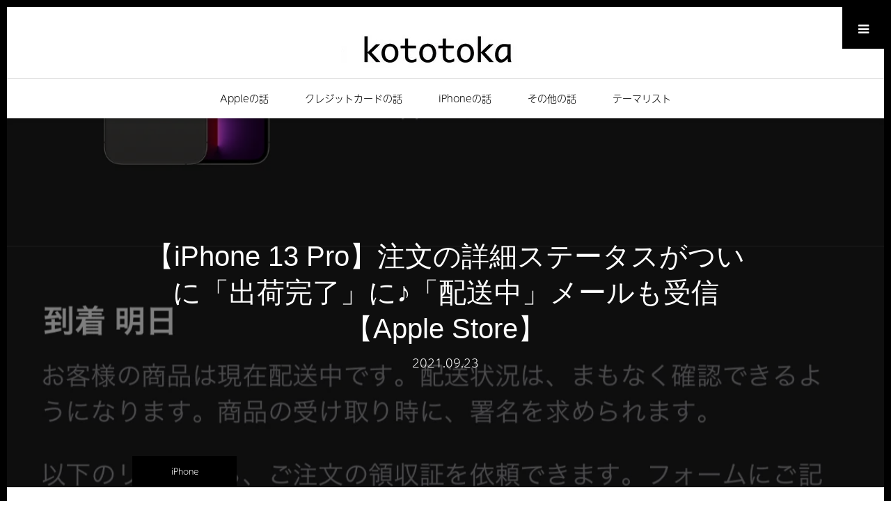

--- FILE ---
content_type: text/html; charset=UTF-8
request_url: https://kototoka.com/entry/2021/09/23/apple-iphone-13-pro-yoyaku-chuumonn-shukkakannryou-haisoutyuu/
body_size: 23049
content:
<!DOCTYPE html>
<html class="pc" lang="ja">
<head prefix="og: https://ogp.me/ns# fb: https://ogp.me/ns/fb#">
<meta charset="UTF-8">
<!--[if IE]><meta http-equiv="X-UA-Compatible" content="IE=edge"><![endif]-->
<meta name="viewport" content="width=device-width">
<meta name="format-detection" content="telephone=no">
<title>【iPhone 13 Pro】注文の詳細ステータスがついに「出荷完了」に♪「配送中」メールも受信【Apple Store】 | ｋｏｔｏｔｏｋａ</title>
<meta name="description" content="iPhone 13 Pro 出荷完了ついについにこの時がきました(^^♪先週予約注文していた「iPhone 13 Pro」無事に明日、私の元へ届くようです！&amp;nbsp;本日12:00ちょうど、Apple ...">
<link rel="pingback" href="https://kototoka.com/xmlrpc.php">
<link rel="shortcut icon" href="https://kototoka.com/wp-content/uploads/2020/09/profile-5.png">
<meta name='robots' content='max-image-preview:large' />
	<style>img:is([sizes="auto" i], [sizes^="auto," i]) { contain-intrinsic-size: 3000px 1500px }</style>
	<meta property="og:type" content="article">
<meta property="og:url" content="https://kototoka.com/entry/2021/09/23/apple-iphone-13-pro-yoyaku-chuumonn-shukkakannryou-haisoutyuu/">
<meta property="og:title" content="【iPhone 13 Pro】注文の詳細ステータスがついに「出荷完了」に♪「配送中」メールも受信【Apple Store】 &#8211; ｋｏｔｏｔｏｋａ">
<meta property="og:description" content="iPhone 13 Pro 出荷完了ついについにこの時がきました(^^♪先週予約注文していた「iPhone 13 Pro」無事に明日、私の元へ届くようです！&amp;nbsp;本日12:00ちょうど、Apple ...">
<meta property="og:site_name" content="ｋｏｔｏｔｏｋａ">
<meta property="og:image" content="https://kototoka.com/wp-content/uploads/2021/09/uRTj96hg.png">
<meta property="og:image:secure_url" content="https://kototoka.com/wp-content/uploads/2021/09/uRTj96hg.png"> 
<meta property="og:image:width" content="1170"> 
<meta property="og:image:height" content="1568">
<meta property="fb:app_id" content="1286438248362524">
<meta name="twitter:card" content="summary">
<meta name="twitter:site" content="@rikio33">
<meta name="twitter:creator" content="@rikio33">
<meta name="twitter:title" content="【iPhone 13 Pro】注文の詳細ステータスがついに「出荷完了」に♪「配送中」メールも受信【Apple Store】 &#8211; ｋｏｔｏｔｏｋａ">
<meta property="twitter:description" content="iPhone 13 Pro 出荷完了ついについにこの時がきました(^^♪先週予約注文していた「iPhone 13 Pro」無事に明日、私の元へ届くようです！&amp;nbsp;本日12:00ちょうど、Apple ...">
<meta name="twitter:image:src" content="https://kototoka.com/wp-content/uploads/2021/09/uRTj96hg-400x400.png">
<link rel="alternate" type="application/rss+xml" title="ｋｏｔｏｔｏｋａ &raquo; フィード" href="https://kototoka.com/feed/" />
<link rel="alternate" type="application/rss+xml" title="ｋｏｔｏｔｏｋａ &raquo; コメントフィード" href="https://kototoka.com/comments/feed/" />
<link rel="alternate" type="application/rss+xml" title="ｋｏｔｏｔｏｋａ &raquo; 【iPhone 13 Pro】注文の詳細ステータスがついに「出荷完了」に♪「配送中」メールも受信【Apple Store】 のコメントのフィード" href="https://kototoka.com/entry/2021/09/23/apple-iphone-13-pro-yoyaku-chuumonn-shukkakannryou-haisoutyuu/feed/" />
<link rel='stylesheet' id='style-css' href='https://kototoka.com/wp-content/themes/one_tcd061/style.css?ver=1.24' type='text/css' media='all' />
<link rel='stylesheet' id='wp-block-library-css' href='https://kototoka.com/wp-includes/css/dist/block-library/style.min.css?ver=6.8.3' type='text/css' media='all' />
<style id='classic-theme-styles-inline-css' type='text/css'>
/*! This file is auto-generated */
.wp-block-button__link{color:#fff;background-color:#32373c;border-radius:9999px;box-shadow:none;text-decoration:none;padding:calc(.667em + 2px) calc(1.333em + 2px);font-size:1.125em}.wp-block-file__button{background:#32373c;color:#fff;text-decoration:none}
</style>
<style id='global-styles-inline-css' type='text/css'>
:root{--wp--preset--aspect-ratio--square: 1;--wp--preset--aspect-ratio--4-3: 4/3;--wp--preset--aspect-ratio--3-4: 3/4;--wp--preset--aspect-ratio--3-2: 3/2;--wp--preset--aspect-ratio--2-3: 2/3;--wp--preset--aspect-ratio--16-9: 16/9;--wp--preset--aspect-ratio--9-16: 9/16;--wp--preset--color--black: #000000;--wp--preset--color--cyan-bluish-gray: #abb8c3;--wp--preset--color--white: #ffffff;--wp--preset--color--pale-pink: #f78da7;--wp--preset--color--vivid-red: #cf2e2e;--wp--preset--color--luminous-vivid-orange: #ff6900;--wp--preset--color--luminous-vivid-amber: #fcb900;--wp--preset--color--light-green-cyan: #7bdcb5;--wp--preset--color--vivid-green-cyan: #00d084;--wp--preset--color--pale-cyan-blue: #8ed1fc;--wp--preset--color--vivid-cyan-blue: #0693e3;--wp--preset--color--vivid-purple: #9b51e0;--wp--preset--gradient--vivid-cyan-blue-to-vivid-purple: linear-gradient(135deg,rgba(6,147,227,1) 0%,rgb(155,81,224) 100%);--wp--preset--gradient--light-green-cyan-to-vivid-green-cyan: linear-gradient(135deg,rgb(122,220,180) 0%,rgb(0,208,130) 100%);--wp--preset--gradient--luminous-vivid-amber-to-luminous-vivid-orange: linear-gradient(135deg,rgba(252,185,0,1) 0%,rgba(255,105,0,1) 100%);--wp--preset--gradient--luminous-vivid-orange-to-vivid-red: linear-gradient(135deg,rgba(255,105,0,1) 0%,rgb(207,46,46) 100%);--wp--preset--gradient--very-light-gray-to-cyan-bluish-gray: linear-gradient(135deg,rgb(238,238,238) 0%,rgb(169,184,195) 100%);--wp--preset--gradient--cool-to-warm-spectrum: linear-gradient(135deg,rgb(74,234,220) 0%,rgb(151,120,209) 20%,rgb(207,42,186) 40%,rgb(238,44,130) 60%,rgb(251,105,98) 80%,rgb(254,248,76) 100%);--wp--preset--gradient--blush-light-purple: linear-gradient(135deg,rgb(255,206,236) 0%,rgb(152,150,240) 100%);--wp--preset--gradient--blush-bordeaux: linear-gradient(135deg,rgb(254,205,165) 0%,rgb(254,45,45) 50%,rgb(107,0,62) 100%);--wp--preset--gradient--luminous-dusk: linear-gradient(135deg,rgb(255,203,112) 0%,rgb(199,81,192) 50%,rgb(65,88,208) 100%);--wp--preset--gradient--pale-ocean: linear-gradient(135deg,rgb(255,245,203) 0%,rgb(182,227,212) 50%,rgb(51,167,181) 100%);--wp--preset--gradient--electric-grass: linear-gradient(135deg,rgb(202,248,128) 0%,rgb(113,206,126) 100%);--wp--preset--gradient--midnight: linear-gradient(135deg,rgb(2,3,129) 0%,rgb(40,116,252) 100%);--wp--preset--font-size--small: 13px;--wp--preset--font-size--medium: 20px;--wp--preset--font-size--large: 36px;--wp--preset--font-size--x-large: 42px;--wp--preset--spacing--20: 0.44rem;--wp--preset--spacing--30: 0.67rem;--wp--preset--spacing--40: 1rem;--wp--preset--spacing--50: 1.5rem;--wp--preset--spacing--60: 2.25rem;--wp--preset--spacing--70: 3.38rem;--wp--preset--spacing--80: 5.06rem;--wp--preset--shadow--natural: 6px 6px 9px rgba(0, 0, 0, 0.2);--wp--preset--shadow--deep: 12px 12px 50px rgba(0, 0, 0, 0.4);--wp--preset--shadow--sharp: 6px 6px 0px rgba(0, 0, 0, 0.2);--wp--preset--shadow--outlined: 6px 6px 0px -3px rgba(255, 255, 255, 1), 6px 6px rgba(0, 0, 0, 1);--wp--preset--shadow--crisp: 6px 6px 0px rgba(0, 0, 0, 1);}:where(.is-layout-flex){gap: 0.5em;}:where(.is-layout-grid){gap: 0.5em;}body .is-layout-flex{display: flex;}.is-layout-flex{flex-wrap: wrap;align-items: center;}.is-layout-flex > :is(*, div){margin: 0;}body .is-layout-grid{display: grid;}.is-layout-grid > :is(*, div){margin: 0;}:where(.wp-block-columns.is-layout-flex){gap: 2em;}:where(.wp-block-columns.is-layout-grid){gap: 2em;}:where(.wp-block-post-template.is-layout-flex){gap: 1.25em;}:where(.wp-block-post-template.is-layout-grid){gap: 1.25em;}.has-black-color{color: var(--wp--preset--color--black) !important;}.has-cyan-bluish-gray-color{color: var(--wp--preset--color--cyan-bluish-gray) !important;}.has-white-color{color: var(--wp--preset--color--white) !important;}.has-pale-pink-color{color: var(--wp--preset--color--pale-pink) !important;}.has-vivid-red-color{color: var(--wp--preset--color--vivid-red) !important;}.has-luminous-vivid-orange-color{color: var(--wp--preset--color--luminous-vivid-orange) !important;}.has-luminous-vivid-amber-color{color: var(--wp--preset--color--luminous-vivid-amber) !important;}.has-light-green-cyan-color{color: var(--wp--preset--color--light-green-cyan) !important;}.has-vivid-green-cyan-color{color: var(--wp--preset--color--vivid-green-cyan) !important;}.has-pale-cyan-blue-color{color: var(--wp--preset--color--pale-cyan-blue) !important;}.has-vivid-cyan-blue-color{color: var(--wp--preset--color--vivid-cyan-blue) !important;}.has-vivid-purple-color{color: var(--wp--preset--color--vivid-purple) !important;}.has-black-background-color{background-color: var(--wp--preset--color--black) !important;}.has-cyan-bluish-gray-background-color{background-color: var(--wp--preset--color--cyan-bluish-gray) !important;}.has-white-background-color{background-color: var(--wp--preset--color--white) !important;}.has-pale-pink-background-color{background-color: var(--wp--preset--color--pale-pink) !important;}.has-vivid-red-background-color{background-color: var(--wp--preset--color--vivid-red) !important;}.has-luminous-vivid-orange-background-color{background-color: var(--wp--preset--color--luminous-vivid-orange) !important;}.has-luminous-vivid-amber-background-color{background-color: var(--wp--preset--color--luminous-vivid-amber) !important;}.has-light-green-cyan-background-color{background-color: var(--wp--preset--color--light-green-cyan) !important;}.has-vivid-green-cyan-background-color{background-color: var(--wp--preset--color--vivid-green-cyan) !important;}.has-pale-cyan-blue-background-color{background-color: var(--wp--preset--color--pale-cyan-blue) !important;}.has-vivid-cyan-blue-background-color{background-color: var(--wp--preset--color--vivid-cyan-blue) !important;}.has-vivid-purple-background-color{background-color: var(--wp--preset--color--vivid-purple) !important;}.has-black-border-color{border-color: var(--wp--preset--color--black) !important;}.has-cyan-bluish-gray-border-color{border-color: var(--wp--preset--color--cyan-bluish-gray) !important;}.has-white-border-color{border-color: var(--wp--preset--color--white) !important;}.has-pale-pink-border-color{border-color: var(--wp--preset--color--pale-pink) !important;}.has-vivid-red-border-color{border-color: var(--wp--preset--color--vivid-red) !important;}.has-luminous-vivid-orange-border-color{border-color: var(--wp--preset--color--luminous-vivid-orange) !important;}.has-luminous-vivid-amber-border-color{border-color: var(--wp--preset--color--luminous-vivid-amber) !important;}.has-light-green-cyan-border-color{border-color: var(--wp--preset--color--light-green-cyan) !important;}.has-vivid-green-cyan-border-color{border-color: var(--wp--preset--color--vivid-green-cyan) !important;}.has-pale-cyan-blue-border-color{border-color: var(--wp--preset--color--pale-cyan-blue) !important;}.has-vivid-cyan-blue-border-color{border-color: var(--wp--preset--color--vivid-cyan-blue) !important;}.has-vivid-purple-border-color{border-color: var(--wp--preset--color--vivid-purple) !important;}.has-vivid-cyan-blue-to-vivid-purple-gradient-background{background: var(--wp--preset--gradient--vivid-cyan-blue-to-vivid-purple) !important;}.has-light-green-cyan-to-vivid-green-cyan-gradient-background{background: var(--wp--preset--gradient--light-green-cyan-to-vivid-green-cyan) !important;}.has-luminous-vivid-amber-to-luminous-vivid-orange-gradient-background{background: var(--wp--preset--gradient--luminous-vivid-amber-to-luminous-vivid-orange) !important;}.has-luminous-vivid-orange-to-vivid-red-gradient-background{background: var(--wp--preset--gradient--luminous-vivid-orange-to-vivid-red) !important;}.has-very-light-gray-to-cyan-bluish-gray-gradient-background{background: var(--wp--preset--gradient--very-light-gray-to-cyan-bluish-gray) !important;}.has-cool-to-warm-spectrum-gradient-background{background: var(--wp--preset--gradient--cool-to-warm-spectrum) !important;}.has-blush-light-purple-gradient-background{background: var(--wp--preset--gradient--blush-light-purple) !important;}.has-blush-bordeaux-gradient-background{background: var(--wp--preset--gradient--blush-bordeaux) !important;}.has-luminous-dusk-gradient-background{background: var(--wp--preset--gradient--luminous-dusk) !important;}.has-pale-ocean-gradient-background{background: var(--wp--preset--gradient--pale-ocean) !important;}.has-electric-grass-gradient-background{background: var(--wp--preset--gradient--electric-grass) !important;}.has-midnight-gradient-background{background: var(--wp--preset--gradient--midnight) !important;}.has-small-font-size{font-size: var(--wp--preset--font-size--small) !important;}.has-medium-font-size{font-size: var(--wp--preset--font-size--medium) !important;}.has-large-font-size{font-size: var(--wp--preset--font-size--large) !important;}.has-x-large-font-size{font-size: var(--wp--preset--font-size--x-large) !important;}
:where(.wp-block-post-template.is-layout-flex){gap: 1.25em;}:where(.wp-block-post-template.is-layout-grid){gap: 1.25em;}
:where(.wp-block-columns.is-layout-flex){gap: 2em;}:where(.wp-block-columns.is-layout-grid){gap: 2em;}
:root :where(.wp-block-pullquote){font-size: 1.5em;line-height: 1.6;}
</style>
<link rel='stylesheet' id='contact-form-7-css' href='https://kototoka.com/wp-content/plugins/contact-form-7/includes/css/styles.css?ver=6.1.4' type='text/css' media='all' />
<link rel='stylesheet' id='ez-toc-css' href='https://kototoka.com/wp-content/plugins/easy-table-of-contents/assets/css/screen.min.css?ver=2.0.79.2' type='text/css' media='all' />
<style id='ez-toc-inline-css' type='text/css'>
div#ez-toc-container .ez-toc-title {font-size: 100%;}div#ez-toc-container .ez-toc-title {font-weight: 500;}div#ez-toc-container ul li , div#ez-toc-container ul li a {font-size: 95%;}div#ez-toc-container ul li , div#ez-toc-container ul li a {font-weight: 500;}div#ez-toc-container nav ul ul li {font-size: 90%;}.ez-toc-box-title {font-weight: bold; margin-bottom: 10px; text-align: center; text-transform: uppercase; letter-spacing: 1px; color: #666; padding-bottom: 5px;position:absolute;top:-4%;left:5%;background-color: inherit;transition: top 0.3s ease;}.ez-toc-box-title.toc-closed {top:-25%;}
.ez-toc-container-direction {direction: ltr;}.ez-toc-counter ul{counter-reset: item ;}.ez-toc-counter nav ul li a::before {content: counters(item, '.', decimal) '. ';display: inline-block;counter-increment: item;flex-grow: 0;flex-shrink: 0;margin-right: .2em; float: left; }.ez-toc-widget-direction {direction: ltr;}.ez-toc-widget-container ul{counter-reset: item ;}.ez-toc-widget-container nav ul li a::before {content: counters(item, '.', decimal) '. ';display: inline-block;counter-increment: item;flex-grow: 0;flex-shrink: 0;margin-right: .2em; float: left; }
</style>
<link rel='stylesheet' id='fancybox-css' href='https://kototoka.com/wp-content/plugins/easy-fancybox/fancybox/2.2.0/jquery.fancybox.min.css?ver=6.8.3' type='text/css' media='screen' />
<link rel='stylesheet' id='design-plus-css' href='https://kototoka.com/wp-content/themes/one_tcd061/css/design-plus.css?ver=6.8.3' type='text/css' media='all' />
<link rel='stylesheet' id='pochipp-front-css' href='https://kototoka.com/wp-content/plugins/pochipp/dist/css/style.css?ver=1.18.0' type='text/css' media='all' />
<script type="text/javascript" src="https://kototoka.com/wp-includes/js/jquery/jquery.min.js?ver=3.7.1" id="jquery-core-js"></script>
<script type="text/javascript" src="https://kototoka.com/wp-includes/js/jquery/jquery-migrate.min.js?ver=3.4.1" id="jquery-migrate-js"></script>
<link rel="https://api.w.org/" href="https://kototoka.com/wp-json/" /><link rel="alternate" title="JSON" type="application/json" href="https://kototoka.com/wp-json/wp/v2/posts/3077" /><link rel="canonical" href="https://kototoka.com/entry/2021/09/23/apple-iphone-13-pro-yoyaku-chuumonn-shukkakannryou-haisoutyuu/" />
<link rel='shortlink' href='https://kototoka.com/?p=3077' />
<link rel="alternate" title="oEmbed (JSON)" type="application/json+oembed" href="https://kototoka.com/wp-json/oembed/1.0/embed?url=https%3A%2F%2Fkototoka.com%2Fentry%2F2021%2F09%2F23%2Fapple-iphone-13-pro-yoyaku-chuumonn-shukkakannryou-haisoutyuu%2F" />
<link rel="alternate" title="oEmbed (XML)" type="text/xml+oembed" href="https://kototoka.com/wp-json/oembed/1.0/embed?url=https%3A%2F%2Fkototoka.com%2Fentry%2F2021%2F09%2F23%2Fapple-iphone-13-pro-yoyaku-chuumonn-shukkakannryou-haisoutyuu%2F&#038;format=xml" />
<!-- Pochipp -->
<style id="pchpp_custom_style">:root{--pchpp-color-inline: #069A8E;--pchpp-color-custom: #5ca250;--pchpp-color-custom-2: #8e59e4;--pchpp-color-amazon: #f99a0c;--pchpp-color-rakuten: #e0423c;--pchpp-color-yahoo: #438ee8;--pchpp-color-mercari: #3c3c3c;--pchpp-inline-bg-color: var(--pchpp-color-inline);--pchpp-inline-txt-color: #fff;--pchpp-inline-shadow: 0 1px 4px -1px rgba(0, 0, 0, 0.2);--pchpp-inline-radius: 0px;--pchpp-inline-width: auto;}</style>
<script id="pchpp_vars">window.pchppVars = {};window.pchppVars.ajaxUrl = "https://kototoka.com/wp-admin/admin-ajax.php";window.pchppVars.ajaxNonce = "5f500462a7";</script>
<script type="text/javascript" language="javascript">var vc_pid = "885079899";</script>
<!-- / Pochipp -->
<link rel="stylesheet" href="https://kototoka.com/wp-content/themes/one_tcd061/css/sns-botton.css?ver=1.24">
<link rel="stylesheet" media="screen and (max-width:1230px)" href="https://kototoka.com/wp-content/themes/one_tcd061/css/responsive.css?ver=1.24">
<link rel="stylesheet" media="screen and (max-width:1230px)" href="https://kototoka.com/wp-content/themes/one_tcd061/css/footer-bar.css?ver=1.24">

<script src="https://kototoka.com/wp-content/themes/one_tcd061/js/jquery.inview.min.js?ver=1.24"></script>
<script src="https://kototoka.com/wp-content/themes/one_tcd061/js/jquery.easing.1.4.js?ver=1.24"></script>
<script src="https://kototoka.com/wp-content/themes/one_tcd061/js/jscript.js?ver=1.24"></script>
<script src="https://kototoka.com/wp-content/themes/one_tcd061/js/comment.js?ver=1.24"></script>

<style type="text/css">

body, input, textarea { font-family: Arial, "Hiragino Kaku Gothic ProN", "ヒラギノ角ゴ ProN W3", "メイリオ", Meiryo, sans-serif; }

.rich_font, .p-vertical { font-family: Arial, "Hiragino Kaku Gothic ProN", "ヒラギノ角ゴ ProN W3", "メイリオ", Meiryo, sans-serif; }


#header_image_for_404 .headline { font-family: "Times New Roman" , "游明朝" , "Yu Mincho" , "游明朝体" , "YuMincho" , "ヒラギノ明朝 Pro W3" , "Hiragino Mincho Pro" , "HiraMinProN-W3" , "HGS明朝E" , "ＭＳ Ｐ明朝" , "MS PMincho" , serif; font-weight:500; }






#page_header .title { font-size:16px; }
#page_header .sub_title { font-size:26px; }
#page_large_header .title { font-size:40px; }
.post_content { font-size:18px; color:#000000; }
#related_post .headline, #comment_headline { font-size:22px; }
.mobile .post_content { font-size:16px; }
.mobile #page_header .title { font-size:12px; }
.mobile #page_header .sub_title { font-size:16px; }
@media screen and (max-width:950px) {
  .mobile #page_large_header .title { font-size:20px; }
}
@media screen and (max-width:770px) {
  #related_post .headline, #comment_headline { font-size:18px; }
}


.c-pw__btn { background: #000000; }
.post_content a, .post_content a:hover, .custom-html-widget a, .custom-html-widget a:hover { color: #999999; }


.styled_post_list1 .image img, .styled_post_list2 .image img, .widget_tab_post_list .image img, .post_list .image img, #footer_slider .image img, #next_prev_post .image img, .header_category_menu .image img
{
  width:100%; height:auto;
  -webkit-transition: transform  0.75s ease;
  transition: transform  0.75s ease;
}
.styled_post_list1 .image:hover img, .styled_post_list2 .image:hover img, .widget_tab_post_list .image:hover img, .post_list .image:hover img, #footer_slider .image:hover img, #next_prev_post .image:hover img, .header_category_menu .image:hover img
{
  -webkit-transform: scale(1.2);
  transform: scale(1.2);
}


.item_cat_id_7 .category a, #header_category_list .item_cat_id_7 .num { background-color:rgba(0,0,0,1); }
.item_cat_id_7 .category a:hover { background-color:rgba(0,0,0,0.8); }
.item_cat_id_15 .category a, #header_category_list .item_cat_id_15 .num { background-color:rgba(0,0,0,1); }
.item_cat_id_15 .category a:hover { background-color:rgba(0,0,0,0.8); }
.item_cat_id_16 .category a, #header_category_list .item_cat_id_16 .num { background-color:rgba(0,0,0,1); }
.item_cat_id_16 .category a:hover { background-color:rgba(0,0,0,0.8); }
.item_cat_id_18 .category a, #header_category_list .item_cat_id_18 .num { background-color:rgba(0,0,0,1); }
.item_cat_id_18 .category a:hover { background-color:rgba(0,0,0,0.8); }
.item_cat_id_20 .category a, #header_category_list .item_cat_id_20 .num { background-color:rgba(0,0,0,1); }
.item_cat_id_20 .category a:hover { background-color:rgba(0,0,0,0.8); }
.item_cat_id_26 .category a, #header_category_list .item_cat_id_26 .num { background-color:rgba(0,0,0,1); }
.item_cat_id_26 .category a:hover { background-color:rgba(0,0,0,0.8); }
.item_cat_id_27 .category a, #header_category_list .item_cat_id_27 .num { background-color:rgba(0,0,0,1); }
.item_cat_id_27 .category a:hover { background-color:rgba(0,0,0,0.8); }
.item_cat_id_32 .category a, #header_category_list .item_cat_id_32 .num { background-color:rgba(0,0,0,1); }
.item_cat_id_32 .category a:hover { background-color:rgba(0,0,0,0.8); }
.item_cat_id_34 .category a, #header_category_list .item_cat_id_34 .num { background-color:rgba(0,0,0,1); }
.item_cat_id_34 .category a:hover { background-color:rgba(0,0,0,0.8); }

body, a, #previous_next_post a:hover
  { color: #000000; }

.page_post_list .headline, .slider_main .caption .title a:hover, #comment_header ul li a:hover, #header_text .logo a:hover, #bread_crumb li.home a:hover:before, #post_title_area .meta li a:hover
  { color: #000000; }

.post_list .item .title a:hover, .styled_post_list1 .title:hover, .styled_post_list2 .title:hover { color:#999999; }

#return_top a, #header_widget_button, .next_page_link a:hover, .collapse_category_list li a:hover .count, .slick-arrow:hover, .pb_spec_table_button a:hover,
  #wp-calendar td a:hover, #wp-calendar #prev a:hover, #wp-calendar #next a:hover, .mobile #global_menu li a:hover, #mobile_menu .close_button:hover,
    #post_pagination p, .page_navi a:hover, .page_navi span.current, .tcd_user_profile_widget .button a:hover, #p_readmore .button, #submit_comment:hover,
      #header_slider .slick-dots button:hover::before, #header_slider .slick-dots .slick-active button::before, #previous_next_page a:hover, #author_list_page .archive_button a
        { background-color: #000000 !important; }

#comment_header ul li a:hover, #comment_header ul li.comment_switch_active a, #comment_header #comment_closed p, #post_pagination p, .page_navi span.current
  { border-color: #000000; }

.collapse_category_list li a:before
  { border-color: transparent transparent transparent #000000; }

.slider_nav .swiper-slide-active, .slider_nav .swiper-slide:hover
  { box-shadow:inset 0 0 0 5px #000000; }

a:hover, #bread_crumb li.home a:hover:after, #bread_crumb li a:hover, .tcd_category_list li a:hover, #footer_social_link li a:hover:before, #header_widget a:hover, .author_profile .desc a:hover
  { color: #999999; }

.styled_post_list1 .meta li a:hover, .styled_post_list2 .meta li a:hover, .ranking_list_widget .meta li a:hover
  { color: #999999 !important; }

#return_top a:hover, #header_widget_button:hover, #post_pagination a:hover, #slide_menu a span.count, .tcdw_custom_drop_menu a:hover, #p_readmore .button:hover, #comment_header ul li a:hover,
  .tcd_category_list li a:hover .count, .widget_tab_post_list_button a:hover, .mobile #menu_button:hover, #author_list_page .archive_button a:hover
    { background-color: #999999 !important; }

#post_pagination a:hover, .tcdw_custom_drop_menu a:hover, #comment_textarea textarea:focus, #guest_info input:focus, .widget_tab_post_list_button a:hover
  { border-color: #999999 !important; }

.post_content a, .author_profile .desc a { color: #999999; }

#comment_header ul li.comment_switch_active a, #comment_header #comment_closed p { background-color: #000000 !important; }
#comment_header ul li.comment_switch_active a:after, #comment_header #comment_closed p:after { border-color:#000000 transparent transparent transparent; }

.header_category_menu { background:#222222; }
.header_category_menu .title { color:#ffffff; }
.header_category_menu .title:hover { color:#999999; }

.pc #global_menu a, .pc .home #global_menu > ul > li.current-menu-item > a { color: #000000; }
.pc #global_menu a:hover, .pc #global_menu > ul > li.active > a, .pc #global_menu > ul > li.current-menu-item > a, .pc .home #global_menu > ul > li.current-menu-item > a:hover { color: #999999; }
.pc #global_menu ul ul a { color: #ffffff; background-color: #222222; }
.pc #global_menu ul ul a:hover { color: #ffffff; background-color: #000000; }

#footer_bottom { background-color: #000000; color: #ffffff; }
#footer_bottom a, #footer_social_link li a:before { color: #ffffff; }
#footer_menu li { border-color: #ffffff; }
#footer_bottom a:hover, #footer_social_link li a:hover:before { color: #999999 !important; }

#footer_slider .overlay { background-color:rgba(0,0,0,0.3); }

#header_widget { background:#212529; color:#ffffff; }
#header_widget a { color:#ffffff; }
#header_widget .side_widget { border-color:#000000; }
#header_widget .styled_post_list2 .info { background:#212529; }

.pc .header_fix #header { background:#FFFFFF; }
.pc .header_fix #global_menu > ul > li > a, .pc .home.header_fix #global_menu > ul > li.current-menu-item > a { color:#000000; }
.pc .header_fix #global_menu > ul > li > a:hover, .pc .header_fix #global_menu > ul > li.current-menu-item > a { color:#999999; }


#container { border:10px solid #000000; }



@import url("https://use.typekit.net/pbm3jfs.css");
.parcent img{
	margin-left: 57%;
	}



.styled_h2 {
  font-size:26px!important;
  text-align:left!important;
  font-weight:600!important;
  color:#000000;
  border-color:#000000;
  border-width:3px;
  border-style:solid;
border-left:none;
border-right:none;
border-top:none;
border-bottom:none;
background-color:transparent;
}
@media screen and (max-width:767px) {
  .styled_h2 { font-size:18px!important; }
}
.styled_h3 {
  font-size:20px!important;
  text-align:left!important;
  font-weight:600!important;
  color:#000000;
  border-color:#000000;
  border-width:2px;
  border-style:solid;
border-left:none;
border-right:none;
border-top:none;
border-bottom:none;
background-color:transparent;
}
@media screen and (max-width:767px) {
  .styled_h3 { font-size:16px!important; }
}
.styled_h4 {
  font-size:18px!important;
  text-align:left!important;
  font-weight:400!important;
  color:#000000;
  border-color:#dddddd;
  border-width:1px;
  border-style:dotted;
border-left:none;
border-right:none;
border-top:none;
padding-bottom:0.8em!important;
background-color:transparent;
}
@media screen and (max-width:767px) {
  .styled_h4 { font-size:18px!important; }
}
</style>

<script type="text/javascript">
jQuery(document).ready(function($){
  $('#footer_slider').slick({
    infinite: true,
    dots: false,
    arrows: true,
    slidesToShow: 5,
    slidesToScroll: 1,
    adaptiveHeight: false,
    autoplay: true,
    fade: false,
    easing: 'easeOutExpo',
    speed: 1500,
    autoplaySpeed: 4000,
    responsive: [
      {
        breakpoint: 1100,
        settings: { slidesToShow: 4 }
      },
      {
        breakpoint: 900,
        settings: { slidesToShow: 3, arrows: false }
      },
      {
        breakpoint: 700,
        settings: { slidesToShow: 2, arrows: false }
      }
    ]
  });
});
</script>


<style type="text/css">
.p-footer-cta--1 .p-footer-cta__catch { color: #ffffff; }
.p-footer-cta--1 .p-footer-cta__desc { color: #999999; }
.p-footer-cta--1 .p-footer-cta__inner { background: rgba( 0, 0, 0, 1); }
.p-footer-cta--1 .p-footer-cta__btn { background: #689fc7; }
.p-footer-cta--1 .p-footer-cta__btn:hover { background: #444444; }
.p-footer-cta--2 .p-footer-cta__catch { color: #ffffff; }
.p-footer-cta--2 .p-footer-cta__desc { color: #999999; }
.p-footer-cta--2 .p-footer-cta__inner { background: rgba( 0, 0, 0, 1); }
.p-footer-cta--2 .p-footer-cta__btn { background: #689fc7; }
.p-footer-cta--2 .p-footer-cta__btn:hover { background: #444444; }
.p-footer-cta--3 .p-footer-cta__catch { color: #ffffff; }
.p-footer-cta--3 .p-footer-cta__desc { color: #999999; }
.p-footer-cta--3 .p-footer-cta__inner { background: rgba( 0, 0, 0, 1); }
.p-footer-cta--3 .p-footer-cta__btn { background: #689fc7; }
.p-footer-cta--3 .p-footer-cta__btn:hover { background: #444444; }
</style>

<style type="text/css"></style><style id="tcd-quicktag-current-style">
</style>
<link rel="icon" href="https://kototoka.com/wp-content/uploads/2022/11/cropped-サイトアイコン512-android-32x32.png" sizes="32x32" />
<link rel="icon" href="https://kototoka.com/wp-content/uploads/2022/11/cropped-サイトアイコン512-android-192x192.png" sizes="192x192" />
<link rel="apple-touch-icon" href="https://kototoka.com/wp-content/uploads/2022/11/cropped-サイトアイコン512-android-180x180.png" />
<meta name="msapplication-TileImage" content="https://kototoka.com/wp-content/uploads/2022/11/cropped-サイトアイコン512-android-270x270.png" />
		<style type="text/css" id="wp-custom-css">
			body {
  font-family: 
		a-otf-ud-shin-maru-go-pr6n,		
		m-plus-rounded-2c,
		Arial,
		Hiragino Kaku Gothic ProN,
    Hiragino Sans,
    BIZ UDPGothic,
		Meiryo,
		sans-serif;
  font-weight: 300;
  font-style: normal;
}

h2 , h3 {
   font-family: m-plus-rounded-2c,
		Arial,
		Hiragino Kaku Gothic ProN,
    Hiragino Sans,
    BIZ UDPGothic,
		Meiryo,
		sans-serif;
  font-weight: 700;
  font-style: normal;
}

.image img{ 
border-radius: 10px; 
-webkit-border-radius: 10px; 
-moz-border-radius: 10px; 
}

.wp-block-image img{ 
border-radius: 10px; 
-webkit-border-radius: 10px; 
-moz-border-radius: 10px; 
}

.post_content img{ 
border-radius: 10px; 
-webkit-border-radius: 10px; 
-moz-border-radius: 10px; 
}

#ranking_list_widget-6 a {
	font-size: 16px !important;
}

#styled_post_list1_widget-4 a {
	font-size: 16px !important;
}

/* Advanced Adsのテキストサイズと背景色を変更 */
.advanced-ads {
    font-size: 12px; /* テキストサイズを16pxに変更 */
    background-color: #f0f0f0; /* 背景色を淡いグレーに変更 */
    padding: 10px; /* 余白を追加 */
}		</style>
		<meta http-equiv="x-dns-prefetch-control" content="on">
<link rel="dns-prefetch" href="//www.googletagmanager.com">
<link rel="dns-prefetch" href="//connect.facebook.net">
<link rel="dns-prefetch" href="//www.google-analytics.com">

<!-- Google tag (gtag.js) -->
<script async src="https://www.googletagmanager.com/gtag/js?id=G-H01J0DLE2R"></script>
<script>
  window.dataLayer = window.dataLayer || [];
  function gtag(){dataLayer.push(arguments);}
  gtag('js', new Date());

  gtag('config', 'G-H01J0DLE2R');
</script>


<!-- Google Tag Manager -->
<script>(function(w,d,s,l,i){w[l]=w[l]||[];w[l].push({'gtm.start':
new Date().getTime(),event:'gtm.js'});var f=d.getElementsByTagName(s)[0],
j=d.createElement(s),dl=l!='dataLayer'?'&l='+l:'';j.async=true;j.src=
'https://www.googletagmanager.com/gtm.js?id='+i+dl;f.parentNode.insertBefore(j,f);
})(window,document,'script','dataLayer','GTM-NVPW54W2');</script>
<!-- End Google Tag Manager -->


<script async src="https://pagead2.googlesyndication.com/pagead/js/adsbygoogle.js?client=ca-pub-7794382573458049"
     crossorigin="anonymous"></script>

	
<script>
  (function(d) {
    var config = {
      kitId: 'pbm3jfs',
      scriptTimeout: 3000,
      async: true
    },
    h=d.documentElement,t=setTimeout(function(){h.className=h.className.replace(/\bwf-loading\b/g,"")+" wf-inactive";},config.scriptTimeout),tk=d.createElement("script"),f=false,s=d.getElementsByTagName("script")[0],a;h.className+=" wf-loading";tk.src='https://use.typekit.net/'+config.kitId+'.js';tk.async=true;tk.onload=tk.onreadystatechange=function(){a=this.readyState;if(f||a&&a!="complete"&&a!="loaded")return;f=true;clearTimeout(t);try{Typekit.load(config)}catch(e){}};s.parentNode.insertBefore(tk,s)
  })(document);
</script>

<!-- Quantcast Choice. Consent Manager Tag v2.0 (for TCF 2.0) -->
<script type="text/javascript" async=true>
(function() {
  var host = 'www.themoneytizer.com';
  var element = document.createElement('script');
  var firstScript = document.getElementsByTagName('script')[0];
  var url = 'https://cmp.quantcast.com'
    .concat('/choice/', '6Fv0cGNfc_bw8', '/', host, '/choice.js');
  var uspTries = 0;
  var uspTriesLimit = 3;
  element.async = true;
  element.type = 'text/javascript';
  element.src = url;

  firstScript.parentNode.insertBefore(element, firstScript);

  function makeStub() {
    var TCF_LOCATOR_NAME = '__tcfapiLocator';
    var queue = [];
    var win = window;
    var cmpFrame;

    function addFrame() {
      var doc = win.document;
      var otherCMP = !!(win.frames[TCF_LOCATOR_NAME]);

      if (!otherCMP) {
        if (doc.body) {
          var iframe = doc.createElement('iframe');

          iframe.style.cssText = 'display:none';
          iframe.name = TCF_LOCATOR_NAME;
          doc.body.appendChild(iframe);
        } else {
          setTimeout(addFrame, 5);
        }
      }
      return !otherCMP;
    }

    function tcfAPIHandler() {
      var gdprApplies;
      var args = arguments;

      if (!args.length) {
        return queue;
      } else if (args[0] === 'setGdprApplies') {
        if (
          args.length > 3 &&
          args[2] === 2 &&
          typeof args[3] === 'boolean'
        ) {
          gdprApplies = args[3];
          if (typeof args[2] === 'function') {
            args[2]('set', true);
          }
        }
      } else if (args[0] === 'ping') {
        var retr = {
          gdprApplies: gdprApplies,
          cmpLoaded: false,
          cmpStatus: 'stub'
        };

        if (typeof args[2] === 'function') {
          args[2](retr);
        }
      } else {
        if(args[0] === 'init' && typeof args[3] === 'object') {
          args[3] = { ...args[3], tag_version: 'V2' };
        }
        queue.push(args);
      }
    }

    function postMessageEventHandler(event) {
      var msgIsString = typeof event.data === 'string';
      var json = {};

      try {
        if (msgIsString) {
          json = JSON.parse(event.data);
        } else {
          json = event.data;
        }
      } catch (ignore) {}

      var payload = json.__tcfapiCall;

      if (payload) {
        window.__tcfapi(
          payload.command,
          payload.version,
          function(retValue, success) {
            var returnMsg = {
              __tcfapiReturn: {
                returnValue: retValue,
                success: success,
                callId: payload.callId
              }
            };
            if (msgIsString) {
              returnMsg = JSON.stringify(returnMsg);
            }
            if (event && event.source && event.source.postMessage) {
              event.source.postMessage(returnMsg, '*');
            }
          },
          payload.parameter
        );
      }
    }

    while (win) {
      try {
        if (win.frames[TCF_LOCATOR_NAME]) {
          cmpFrame = win;
          break;
        }
      } catch (ignore) {}

      if (win === window.top) {
        break;
      }
      win = win.parent;
    }
    if (!cmpFrame) {
      addFrame();
      win.__tcfapi = tcfAPIHandler;
      win.addEventListener('message', postMessageEventHandler, false);
    }
  };

  makeStub();

  var uspStubFunction = function() {
    var arg = arguments;
    if (typeof window.__uspapi !== uspStubFunction) {
      setTimeout(function() {
        if (typeof window.__uspapi !== 'undefined') {
          window.__uspapi.apply(window.__uspapi, arg);
        }
      }, 500);
    }
  };

  var checkIfUspIsReady = function() {
    uspTries++;
    if (window.__uspapi === uspStubFunction && uspTries < uspTriesLimit) {
      console.warn('USP is not accessible');
    } else {
      clearInterval(uspInterval);
    }
  };

  if (typeof window.__uspapi === 'undefined') {
    window.__uspapi = uspStubFunction;
    var uspInterval = setInterval(checkIfUspIsReady, 6000);
  }
})();
</script>
<!-- End Quantcast Choice. Consent Manager Tag v2.0 (for TCF 2.0) -->

<!-- i-mobile for PC client script -->
<script type="text/javascript" src="https://spdeliver.i-mobile.co.jp/script/adsnativepc.js?20101001"></script>
<script type="text/javascript">
	IMobile.Native.PC.showAds({
		pid: "81498",
		asid: "1845525"
	});
</script>

<!-- i-mobile for PC client script -->
<script type="text/javascript" src="https://spdeliver.i-mobile.co.jp/script/adsnativepc.js?20101001"></script>
<script type="text/javascript">
	IMobile.Native.PC.showAds({
		pid: "81498",
		asid: "1845587"
	});
</script>

<!-- i-mobile for SmartPhone client script -->
<script type="text/javascript" src="https://spad.i-mobile.co.jp/script/adsnativesp.js?20101001"></script>
<script type="text/javascript">
	IMobile.Native.SP.showAds({
		pid: "81498",
		asid: "1845531"
	});
</script>

<!-- i-mobile for SmartPhone client script -->
<script type="text/javascript" src="https://spad.i-mobile.co.jp/script/adsnativesp.js?20101001"></script>
<script type="text/javascript">
	IMobile.Native.SP.showAds({
		pid: "81498",
		asid: "1845586"
	});
</script>

<script async custom-element="amp-auto-ads"
        src="https://cdn.ampproject.org/v0/amp-auto-ads-0.1.js">
</script>
</head>
<body id="body" class="wp-singular post-template-default single single-post postid-3077 single-format-standard wp-embed-responsive wp-theme-one_tcd061">
	
	<amp-auto-ads type="adsense"
        data-ad-client="ca-pub-7794382573458049">
	</amp-auto-ads>



<div id="container">


  <div id="header_widget">
  <div id="header_widget_inner" class="clearfix">
   <div class="side_widget clearfix ranking_list_widget" id="ranking_list_widget-2">
<div class="header_headline rich_font"><span>今月のベスト３記事</span></div><ol>
 <li class="clearfix rank1">
  <p class="num" style="background-color:#000000;">1</p>
  <div class="info">
   <a class="title" href="https://kototoka.com/entry/2016/08/19/app-store-apple-store-chigai/">「App Store」と「Apple Store」そのアプリの違いとは!?</a>
   <ul class="meta clearfix">
    <li class="date"><time class="entry-date updated" datetime="2022-12-18T13:27:54+09:00">2016.08.19</time></li>
    <li class="category"><a href="https://kototoka.com/entry/category/ios/">iOS</a>
</li>
   </ul>
  </div>
 </li>
 <li class="clearfix rank2">
  <p class="num" style="background-color:#000000;">2</p>
  <div class="info">
   <a class="title" href="https://kototoka.com/entry/2022/09/01/mercari-smart-harai-genndowaku-jougenn-kinngaku-kousinn/">【メルカリ】メルペイスマート払い。ご利用限度枠の更新がきた。【上限っていくら…</a>
   <ul class="meta clearfix">
    <li class="date"><time class="entry-date updated" datetime="2023-03-20T11:38:49+09:00">2022.09.01</time></li>
    <li class="category"><a href="https://kototoka.com/entry/category/%e3%82%a2%e3%83%97%e3%83%aa/">アプリ</a>
</li>
   </ul>
  </div>
 </li>
 <li class="clearfix rank3">
  <p class="num" style="background-color:#000000;">3</p>
  <div class="info">
   <a class="title" href="https://kototoka.com/entry/2021/08/23/priority-pass-koushin-houhou-amex-platinumcard/">【PRIORITY PASS】プライオリティ・パスが期限切れ&#x2049;…</a>
   <ul class="meta clearfix">
    <li class="date"><time class="entry-date updated" datetime="2022-11-20T09:51:47+09:00">2021.08.23</time></li>
    <li class="category"><a href="https://kototoka.com/entry/category/%e3%82%af%e3%83%ac%e3%82%b8%e3%83%83%e3%83%88%e3%82%ab%e3%83%bc%e3%83%89/">クレジットカード</a>
</li>
   </ul>
  </div>
 </li>
</ol>
</div>
<div class="side_widget clearfix styled_post_list1_widget" id="styled_post_list1_widget-2">
<div class="header_headline rich_font"><span>最近の記事</span></div><ol class="styled_post_list1 clearfix">
 <li class="clearfix no_image">
      <div class="info">
    <a class="title" href="https://kototoka.com/entry/2024/09/14/iphone-16-pro-yoyaku-todoku-haisoubi/">【iPhone 16 Pro】予約合戦に参戦！どうにか予約完了！いつ届く？</a>
        <ul class="meta clearfix">
     <li class="date"><time class="entry-date updated" datetime="2024-09-14T15:20:00+09:00">2024.09.14</time></li>     <li class="category"><a href="https://kototoka.com/entry/category/iphone/">iPhone</a>
</li>    </ul>
       </div>
 </li>
 <li class="clearfix no_image">
      <div class="info">
    <a class="title" href="https://kototoka.com/entry/2024/06/16/apple-ios-18-iphone-xr-iphone-xs/">驚きのiOS 18 対象デバイスリスト &#8211; どんな古いiPhoneも対応？</a>
        <ul class="meta clearfix">
     <li class="date"><time class="entry-date updated" datetime="2024-06-16T12:40:12+09:00">2024.06.16</time></li>     <li class="category"><a href="https://kototoka.com/entry/category/ios/">iOS</a>
</li>    </ul>
       </div>
 </li>
 <li class="clearfix no_image">
      <div class="info">
    <a class="title" href="https://kototoka.com/entry/2024/04/06/mojisu-count-%e6%96%87%e5%ad%97%e6%95%b0%e3%82%ab%e3%82%a6%e3%83%b3%e3%83%88/">文字数カウント（γ）</a>
        <ul class="meta clearfix">
     <li class="date"><time class="entry-date updated" datetime="2024-04-06T23:35:10+09:00">2024.04.06</time></li>     <li class="category"><a href="https://kototoka.com/entry/category/%e3%81%9d%e3%81%ae%e4%bb%96/">その他</a>
</li>    </ul>
       </div>
 </li>
</ol>
</div>
<div class="side_widget clearfix styled_post_list1_widget" id="styled_post_list1_widget-3">
<div class="header_headline rich_font"><span>注目記事</span></div><ol class="styled_post_list1 clearfix">
 <li class="clearfix">
   <a class="image" href="https://kototoka.com/entry/2024/09/14/iphone-16-pro-yoyaku-todoku-haisoubi/" title="【iPhone 16 Pro】予約合戦に参戦！どうにか予約完了！いつ届く？"><img width="400" height="400" src="https://kototoka.com/wp-content/uploads/2024/09/IMG_9209-1-400x400.jpeg" class="attachment-size1 size-size1 wp-post-image" alt="" decoding="async" loading="lazy" srcset="https://kototoka.com/wp-content/uploads/2024/09/IMG_9209-1-400x400.jpeg 400w, https://kototoka.com/wp-content/uploads/2024/09/IMG_9209-1-300x300.jpeg 300w, https://kototoka.com/wp-content/uploads/2024/09/IMG_9209-1-130x130.jpeg 130w" sizes="auto, (max-width: 400px) 100vw, 400px" /></a>   <div class="info">
    <a class="title" href="https://kototoka.com/entry/2024/09/14/iphone-16-pro-yoyaku-todoku-haisoubi/">【iPhone 16 Pro】予約合戦に参戦！どうにか予約完了！いつ届く？</a>
        <ul class="meta clearfix">
     <li class="date"><time class="entry-date updated" datetime="2024-09-14T15:20:00+09:00">2024.09.14</time></li>     <li class="category"><a href="https://kototoka.com/entry/category/iphone/">iPhone</a>
</li>    </ul>
       </div>
 </li>
 <li class="clearfix">
   <a class="image" href="https://kototoka.com/entry/2024/06/16/apple-ios-18-iphone-xr-iphone-xs/" title="驚きのiOS 18 対象デバイスリスト &#8211; どんな古いiPhoneも対応？"><img width="400" height="400" src="https://kototoka.com/wp-content/uploads/2024/06/スクリーンショット-2024-06-16-12.01.16-400x400.png" class="attachment-size1 size-size1 wp-post-image" alt="" decoding="async" loading="lazy" srcset="https://kototoka.com/wp-content/uploads/2024/06/スクリーンショット-2024-06-16-12.01.16-400x400.png 400w, https://kototoka.com/wp-content/uploads/2024/06/スクリーンショット-2024-06-16-12.01.16-300x300.png 300w, https://kototoka.com/wp-content/uploads/2024/06/スクリーンショット-2024-06-16-12.01.16-130x130.png 130w" sizes="auto, (max-width: 400px) 100vw, 400px" /></a>   <div class="info">
    <a class="title" href="https://kototoka.com/entry/2024/06/16/apple-ios-18-iphone-xr-iphone-xs/">驚きのiOS 18 対象デバイスリスト &#8211; どんな古いiPhoneも…</a>
        <ul class="meta clearfix">
     <li class="date"><time class="entry-date updated" datetime="2024-06-16T12:40:12+09:00">2024.06.16</time></li>     <li class="category"><a href="https://kototoka.com/entry/category/ios/">iOS</a>
</li>    </ul>
       </div>
 </li>
</ol>
</div>
  </div>
 </div>
 
 <div id="header">
  <a href="#" id="header_widget_button"><span>メニュー</span></a>  <div id="header_inner" class="clearfix">
   <div id="header_logo">
    <div id="logo_image">
  <div class="logo">
   <a href="https://kototoka.com/" title="ｋｏｔｏｔｏｋａ">
      <img class="pc_logo_image" src="https://kototoka.com/wp-content/uploads/2022/08/kototokaロゴ300＊120-のコピー.jpg?1766407572" alt="ｋｏｔｏｔｏｋａ" title="ｋｏｔｏｔｏｋａ" width="300" height="120" />
         <img class="mobile_logo_image" src="https://kototoka.com/wp-content/uploads/2022/08/kototokaロゴ240＊50-1-のコピー.jpg?1766407572" alt="ｋｏｔｏｔｏｋａ" title="ｋｏｔｏｔｏｋａ" width="120" height="25" />
     </a>
  </div>
 </div>
   </div>
      <div id="global_menu">
    <ul id="menu-%e3%82%b5%e3%83%b3%e3%83%97%e3%83%ab%e3%83%a1%e3%83%8b%e3%83%a5%e3%83%bc" class="menu"><li id="menu-item-17" class="menu-item menu-item-type-custom menu-item-object-custom menu-item-17"><a href="http://kototoka.com/entry/category/apple/">Appleの話</a></li>
<li id="menu-item-2772" class="menu-item menu-item-type-custom menu-item-object-custom menu-item-2772"><a href="http://kototoka.com/entry/category/%e3%82%af%e3%83%ac%e3%82%b8%e3%83%83%e3%83%88%e3%82%ab%e3%83%bc%e3%83%89/">クレジットカードの話</a></li>
<li id="menu-item-13" class="menu-item menu-item-type-custom menu-item-object-custom menu-item-13"><a href="http://kototoka.com/entry/category/iphone/">iPhoneの話</a></li>
<li id="menu-item-14" class="menu-item menu-item-type-custom menu-item-object-custom menu-item-14"><a href="http://kototoka.com/entry/category/その他/">その他の話</a></li>
<li id="menu-item-2498" class="menu-item menu-item-type-mega-menu menu-item-object-custom menu-item-has-children menu-item-2498"><a href="#">テーマリスト</a>
<ul class="sub-menu">
	<li id="menu-item-2499" class="menu-item menu-item-type-taxonomy menu-item-object-category menu-item-2499"><a href="https://kototoka.com/entry/category/apple/">Apple</a></li>
	<li id="menu-item-2501" class="menu-item menu-item-type-taxonomy menu-item-object-category menu-item-2501"><a href="https://kototoka.com/entry/category/ios/">iOS</a></li>
	<li id="menu-item-2500" class="menu-item menu-item-type-taxonomy menu-item-object-category current-post-ancestor current-menu-parent current-post-parent menu-item-2500"><a href="https://kototoka.com/entry/category/iphone/">iPhone</a></li>
	<li id="menu-item-2504" class="menu-item menu-item-type-taxonomy menu-item-object-category menu-item-2504"><a href="https://kototoka.com/entry/category/%e3%82%af%e3%83%ac%e3%82%b8%e3%83%83%e3%83%88%e3%82%ab%e3%83%bc%e3%83%89/">クレジットカード</a></li>
	<li id="menu-item-2503" class="menu-item menu-item-type-taxonomy menu-item-object-category menu-item-2503"><a href="https://kototoka.com/entry/category/%e3%81%9d%e3%81%ae%e4%bb%96/">その他</a></li>
</ul>
</li>
</ul>   </div>
   <a href="#" id="menu_button"><span>メニュー</span></a>
     </div><!-- END #header_inner -->
 </div><!-- END #header -->

  <div class="header_category_menu" id="header_category_menu-2498">
  <div class="header_category_menu_inner">
   <ul class="main_menu clearfix">
        <li>
     <a class="image" href="https://kototoka.com/entry/category/apple/">
      <img src="https://kototoka.com/wp-content/uploads/2020/10/IMG_1931-400x144.jpg" title="" alt="" />
     </a>
     <a class="title" href="https://kototoka.com/entry/category/apple/">Apple</a>
    </li>
        <li>
     <a class="image" href="https://kototoka.com/entry/category/ios/">
      <img src="https://kototoka.com/wp-content/uploads/2022/06/34C44182-04C1-4064-BDD2-43C2273E06F6-400x144.jpeg" title="" alt="" />
     </a>
     <a class="title" href="https://kototoka.com/entry/category/ios/">iOS</a>
    </li>
        <li>
     <a class="image" href="https://kototoka.com/entry/category/iphone/">
      <img src="https://kototoka.com/wp-content/uploads/2020/10/20190914085230-400x144.jpg" title="" alt="" />
     </a>
     <a class="title" href="https://kototoka.com/entry/category/iphone/">iPhone</a>
    </li>
        <li>
     <a class="image" href="https://kototoka.com/entry/category/%e3%82%af%e3%83%ac%e3%82%b8%e3%83%83%e3%83%88%e3%82%ab%e3%83%bc%e3%83%89/">
      <img src="https://kototoka.com/wp-content/uploads/2020/09/20200919091542-400x144.png" title="" alt="" />
     </a>
     <a class="title" href="https://kototoka.com/entry/category/%e3%82%af%e3%83%ac%e3%82%b8%e3%83%83%e3%83%88%e3%82%ab%e3%83%bc%e3%83%89/">クレジットカード</a>
    </li>
        <li>
     <a class="image" href="https://kototoka.com/entry/category/%e3%81%9d%e3%81%ae%e4%bb%96/">
      <img src="https://kototoka.com/wp-content/uploads/2023/03/kototokaロゴ300＊120-のコピー.jpg" title="" alt="" />
     </a>
     <a class="title" href="https://kototoka.com/entry/category/%e3%81%9d%e3%81%ae%e4%bb%96/">その他</a>
    </li>
       </ul>
  </div>
 </div>
 
 

 <div id="main_contents" class="clearfix">
<div id="page_large_header" class="use_animation" style="background:url(https://kototoka.com/wp-content/uploads/2021/09/uRTj96hg.png) no-repeat center center; background-size:cover;">
 <div class="title_area" style="color:#FFFFFF;">
  <h1 class="title entry-title rich_font">【iPhone 13 Pro】注文の詳細ステータスがついに「出荷完了」に♪「配送中」メールも受信【Apple Store】</h1>

  <ul class="meta_top clearfix">
      <li class="date"><time class="entry-date published" datetime="2021-09-23T12:51:58+09:00">2021.09.23</time></li>
        </ul></div>

  <div id="post_meta_top">
  <ol class="clearfix item_cat_id_20">
   <li class="category"><a href="https://kototoka.com/entry/category/iphone/">iPhone</a>
</li>     </ol>
 </div>
  <div class="overlay" style="background:rgba(0,0,0,0.5);"></div>
</div>

<div id="bread_crumb">

<ul class="clearfix" itemscope itemtype="https://schema.org/BreadcrumbList">
 <li itemprop="itemListElement" itemscope itemtype="https://schema.org/ListItem" class="home"><a itemprop="item" href="https://kototoka.com/"><span itemprop="name">ホーム</span></a><meta itemprop="position" content="1"></li>
 <li class="category" itemprop="itemListElement" itemscope itemtype="https://schema.org/ListItem">
    <a itemprop="item" href="https://kototoka.com/entry/category/iphone/"><span itemprop="name">iPhone</span></a>
    <meta itemprop="position" content="2">
 </li>
 <li class="last" itemprop="itemListElement" itemscope itemtype="https://schema.org/ListItem"><span itemprop="name">【iPhone 13 Pro】注文の詳細ステータスがついに「出荷完了」に♪「配送中」メールも受信【Apple Store】</span><meta itemprop="position" content="3"></li>
</ul>

</div>


<article id="article">

 
   
 
 
  <div id="single_banner_top" class="single_banner_area clearfix one_banner">
    <div class="single_banner single_banner_left">
   <script data-ad-client="ca-pub-7794382573458049" async src="https://pagead2.googlesyndication.com/pagead/js/adsbygoogle.js"></script>
  </div>
       </div><!-- END #single_banner_area -->
 
 
 <div class="post_content clearfix">
  <div id="ez-toc-container" class="ez-toc-v2_0_79_2 counter-hierarchy ez-toc-counter ez-toc-white ez-toc-container-direction">
<div class="ez-toc-title-container">
<p class="ez-toc-title" style="cursor:inherit">目次</p>
<span class="ez-toc-title-toggle"><a href="#" class="ez-toc-pull-right ez-toc-btn ez-toc-btn-xs ez-toc-btn-default ez-toc-toggle" aria-label="Toggle Table of Content"><span class="ez-toc-js-icon-con"><span class=""><span class="eztoc-hide" style="display:none;">Toggle</span><span class="ez-toc-icon-toggle-span"><svg style="fill: #999;color:#999" xmlns="http://www.w3.org/2000/svg" class="list-377408" width="20px" height="20px" viewBox="0 0 24 24" fill="none"><path d="M6 6H4v2h2V6zm14 0H8v2h12V6zM4 11h2v2H4v-2zm16 0H8v2h12v-2zM4 16h2v2H4v-2zm16 0H8v2h12v-2z" fill="currentColor"></path></svg><svg style="fill: #999;color:#999" class="arrow-unsorted-368013" xmlns="http://www.w3.org/2000/svg" width="10px" height="10px" viewBox="0 0 24 24" version="1.2" baseProfile="tiny"><path d="M18.2 9.3l-6.2-6.3-6.2 6.3c-.2.2-.3.4-.3.7s.1.5.3.7c.2.2.4.3.7.3h11c.3 0 .5-.1.7-.3.2-.2.3-.5.3-.7s-.1-.5-.3-.7zM5.8 14.7l6.2 6.3 6.2-6.3c.2-.2.3-.5.3-.7s-.1-.5-.3-.7c-.2-.2-.4-.3-.7-.3h-11c-.3 0-.5.1-.7.3-.2.2-.3.5-.3.7s.1.5.3.7z"/></svg></span></span></span></a></span></div>
<nav><ul class='ez-toc-list ez-toc-list-level-1 ' ><li class='ez-toc-page-1 ez-toc-heading-level-2'><a class="ez-toc-link ez-toc-heading-1" href="#iPhone_13_Pro_%E5%87%BA%E8%8D%B7%E5%AE%8C%E4%BA%86" >iPhone 13 Pro 出荷完了</a></li><li class='ez-toc-page-1 ez-toc-heading-level-2'><a class="ez-toc-link ez-toc-heading-2" href="#%E3%81%8A%E5%AE%A2%E6%A7%98%E3%81%AE%E5%95%86%E5%93%81%E3%81%AF%E9%85%8D%E9%80%81%E4%B8%AD%E3%81%A7%E3%81%99%E3%80%82" >お客様の商品は配送中です。</a></li></ul></nav></div>
<h2 style="text-align: left;"><span class="ez-toc-section" id="iPhone_13_Pro_%E5%87%BA%E8%8D%B7%E5%AE%8C%E4%BA%86"></span>iPhone 13 Pro 出荷完了<span class="ez-toc-section-end"></span></h2>
<p>ついについにこの時がきました(^^♪<br />
先週予約注文していた「iPhone 13 Pro」<br />
無事に明日、私の元へ届くようです！</p>
<div id="attachment_3078" style="width: 774px" class="wp-caption aligncenter"><img fetchpriority="high" decoding="async" aria-describedby="caption-attachment-3078" class="size-large wp-image-3078" src="https://kototoka.com/wp-content/uploads/2021/09/uRTj96hg-764x1024.png" alt="注文の詳細「出荷完了」" width="764" height="1024" srcset="https://kototoka.com/wp-content/uploads/2021/09/uRTj96hg-764x1024.png 764w, https://kototoka.com/wp-content/uploads/2021/09/uRTj96hg-224x300.png 224w, https://kototoka.com/wp-content/uploads/2021/09/uRTj96hg-112x150.png 112w, https://kototoka.com/wp-content/uploads/2021/09/uRTj96hg-768x1029.png 768w, https://kototoka.com/wp-content/uploads/2021/09/uRTj96hg-1146x1536.png 1146w, https://kototoka.com/wp-content/uploads/2021/09/uRTj96hg.png 1170w" sizes="(max-width: 764px) 100vw, 764px" /><p id="caption-attachment-3078" class="wp-caption-text">注文の詳細「出荷完了」</p></div>
<p>&nbsp;</p>
<p>本日12:00ちょうど、Apple Store App の注文の詳細ステータスが、「出荷完了」となりました(^^)/</p>
<p>私が購入した「iPhone 13 Pro」、カラーは「グラファイト」、ストレージ容量は「1TB」<br />
予約注文時の仔細は下記からどうぞ♪</p>
<p><a href="https://kototoka.com/entry/2021/09/18/apple-iphone-13-pro-yoyaku-chuumonn-kanryou/" target="_blank" rel="noopener">【iPhone 13 Pro】今年もどうにかこうにか予約注文完了♪【グラファイト・1TB】</a></p>
<div id="attachment_3065" style="width: 1034px" class="wp-caption aligncenter"><img decoding="async" aria-describedby="caption-attachment-3065" class="size-large wp-image-3065" src="https://kototoka.com/wp-content/uploads/2021/09/iPhone13Color-1024x831.jpg" alt="「iPhone 13 Pro」グラファイト" width="1024" height="831" srcset="https://kototoka.com/wp-content/uploads/2021/09/iPhone13Color-1024x831.jpg 1024w, https://kototoka.com/wp-content/uploads/2021/09/iPhone13Color-300x243.jpg 300w, https://kototoka.com/wp-content/uploads/2021/09/iPhone13Color-150x122.jpg 150w, https://kototoka.com/wp-content/uploads/2021/09/iPhone13Color-768x623.jpg 768w, https://kototoka.com/wp-content/uploads/2021/09/iPhone13Color.jpg 1170w" sizes="(max-width: 1024px) 100vw, 1024px" /><p id="caption-attachment-3065" class="wp-caption-text">「iPhone 13 Pro」グラファイト</p></div>
<p>&nbsp;</p>
<p>&nbsp;</p>
<h2 style="text-align: left;"><span class="ez-toc-section" id="%E3%81%8A%E5%AE%A2%E6%A7%98%E3%81%AE%E5%95%86%E5%93%81%E3%81%AF%E9%85%8D%E9%80%81%E4%B8%AD%E3%81%A7%E3%81%99%E3%80%82"></span>お客様の商品は配送中です。<span class="ez-toc-section-end"></span></h2>
<p>また、上記のようにステータスが「出荷完了」となる約20分前の11:38に、Appleからメールも届いていました(&#8216;◇&#8217;)ゞ</p>
<p>内容としては、こんなメールでした。</p>
<div id="attachment_3080" style="width: 774px" class="wp-caption aligncenter"><img decoding="async" aria-describedby="caption-attachment-3080" class="size-large wp-image-3080" src="https://kototoka.com/wp-content/uploads/2021/09/X4MJH89Q-1-764x1024.jpg" alt="商品は配送中です。" width="764" height="1024" srcset="https://kototoka.com/wp-content/uploads/2021/09/X4MJH89Q-1-764x1024.jpg 764w, https://kototoka.com/wp-content/uploads/2021/09/X4MJH89Q-1-224x300.jpg 224w, https://kototoka.com/wp-content/uploads/2021/09/X4MJH89Q-1-112x150.jpg 112w, https://kototoka.com/wp-content/uploads/2021/09/X4MJH89Q-1-768x1029.jpg 768w, https://kototoka.com/wp-content/uploads/2021/09/X4MJH89Q-1-1146x1536.jpg 1146w, https://kototoka.com/wp-content/uploads/2021/09/X4MJH89Q-1.jpg 1169w" sizes="(max-width: 764px) 100vw, 764px" /><p id="caption-attachment-3080" class="wp-caption-text">商品は配送中です。</p></div>
<p>&nbsp;</p>
<p>現時点では、ヤマト運輸の追跡サイトに伝票番号が未登録のようで、荷物の追跡は出来ませんでした。。(;^_^A<br />
しかし焦らず、どんと構えて、明日の到着を待つのみ(&#8216;◇&#8217;)ゞ</p>
<p>ステータスが「配送準備中」に変わった時の記事にも書きましたが、</p>
<blockquote><p>新型iPhoneの到着を待っているこの時間が、一番楽しい時間だと思っています(￣^￣)ゞ<br />
注文予約するドキドキ。ステータスが進むドキドキ。手元に届くドキドキ。</p>
<p>このドキドキが忘れられずに、毎年iPhoneを購入していると言っても過言ではない気がします(^◇^;)</p></blockquote>
<p>&nbsp;</p>
<p>ほんと、こんな心境です。<br />
と、今回は、ついにステータスが「出荷完了」となり、私の元へやってきているよぉ♪というご報告の記事でした。</p>
<p>では、今回は以上です。<br />
ほなまた。</p>
 </div>

 
 
  <div class="single_share clearfix" id="single_share_bottom">
  <div class="share-type4 share-btm">
 
	<div class="sns mt10 mb45">
		<ul class="type4 clearfix">
			<li class="twitter">
				<a href="https://twitter.com/intent/tweet?text=%E3%80%90iPhone+13+Pro%E3%80%91%E6%B3%A8%E6%96%87%E3%81%AE%E8%A9%B3%E7%B4%B0%E3%82%B9%E3%83%86%E3%83%BC%E3%82%BF%E3%82%B9%E3%81%8C%E3%81%A4%E3%81%84%E3%81%AB%E3%80%8C%E5%87%BA%E8%8D%B7%E5%AE%8C%E4%BA%86%E3%80%8D%E3%81%AB%E2%99%AA%E3%80%8C%E9%85%8D%E9%80%81%E4%B8%AD%E3%80%8D%E3%83%A1%E3%83%BC%E3%83%AB%E3%82%82%E5%8F%97%E4%BF%A1%E3%80%90Apple+Store%E3%80%91&url=https%3A%2F%2Fkototoka.com%2Fentry%2F2021%2F09%2F23%2Fapple-iphone-13-pro-yoyaku-chuumonn-shukkakannryou-haisoutyuu%2F&via=rikio33&tw_p=tweetbutton&related=rikio33" onclick="javascript:window.open(this.href, '', 'menubar=no,toolbar=no,resizable=yes,scrollbars=yes,height=400,width=600');return false;"><i class="icon-twitter"></i><span class="ttl">Post</span><span class="share-count"></span></a>
			</li>
			<li class="facebook">
				<a href="//www.facebook.com/sharer/sharer.php?u=https://kototoka.com/entry/2021/09/23/apple-iphone-13-pro-yoyaku-chuumonn-shukkakannryou-haisoutyuu/&amp;t=%E3%80%90iPhone+13+Pro%E3%80%91%E6%B3%A8%E6%96%87%E3%81%AE%E8%A9%B3%E7%B4%B0%E3%82%B9%E3%83%86%E3%83%BC%E3%82%BF%E3%82%B9%E3%81%8C%E3%81%A4%E3%81%84%E3%81%AB%E3%80%8C%E5%87%BA%E8%8D%B7%E5%AE%8C%E4%BA%86%E3%80%8D%E3%81%AB%E2%99%AA%E3%80%8C%E9%85%8D%E9%80%81%E4%B8%AD%E3%80%8D%E3%83%A1%E3%83%BC%E3%83%AB%E3%82%82%E5%8F%97%E4%BF%A1%E3%80%90Apple+Store%E3%80%91" class="facebook-btn-icon-link" target="blank" rel="nofollow"><i class="icon-facebook"></i><span class="ttl">Share</span><span class="share-count"></span></a>
			</li>
			<li class="hatebu">
				<a href="https://b.hatena.ne.jp/add?mode=confirm&url=https%3A%2F%2Fkototoka.com%2Fentry%2F2021%2F09%2F23%2Fapple-iphone-13-pro-yoyaku-chuumonn-shukkakannryou-haisoutyuu%2F" onclick="javascript:window.open(this.href, '', 'menubar=no,toolbar=no,resizable=yes,scrollbars=yes,height=400,width=510');return false;" ><i class="icon-hatebu"></i><span class="ttl">Hatena</span><span class="share-count"></span></a>
			</li>
			<li class="pocket">
				<a href="https://getpocket.com/edit?url=https%3A%2F%2Fkototoka.com%2Fentry%2F2021%2F09%2F23%2Fapple-iphone-13-pro-yoyaku-chuumonn-shukkakannryou-haisoutyuu%2F&title=%E3%80%90iPhone+13+Pro%E3%80%91%E6%B3%A8%E6%96%87%E3%81%AE%E8%A9%B3%E7%B4%B0%E3%82%B9%E3%83%86%E3%83%BC%E3%82%BF%E3%82%B9%E3%81%8C%E3%81%A4%E3%81%84%E3%81%AB%E3%80%8C%E5%87%BA%E8%8D%B7%E5%AE%8C%E4%BA%86%E3%80%8D%E3%81%AB%E2%99%AA%E3%80%8C%E9%85%8D%E9%80%81%E4%B8%AD%E3%80%8D%E3%83%A1%E3%83%BC%E3%83%AB%E3%82%82%E5%8F%97%E4%BF%A1%E3%80%90Apple+Store%E3%80%91" target="blank"><i class="icon-pocket"></i><span class="ttl">Pocket</span><span class="share-count"></span></a>
			</li>
			<li class="rss">
				<a href="https://kototoka.com/feed/" target="blank"><i class="icon-rss"></i><span class="ttl">RSS</span></a>
			</li>
			<li class="feedly">
				<a href="https://feedly.com/index.html#subscription/feed/https://kototoka.com/feed/" target="blank"><i class="icon-feedly"></i><span class="ttl">feedly</span><span class="share-count"></span></a>
			</li>
			<li class="pinterest">
				<a rel="nofollow" target="_blank" href="https://www.pinterest.com/pin/create/button/?url=https%3A%2F%2Fkototoka.com%2Fentry%2F2021%2F09%2F23%2Fapple-iphone-13-pro-yoyaku-chuumonn-shukkakannryou-haisoutyuu%2F&media=https://kototoka.com/wp-content/uploads/2021/09/uRTj96hg.png&description=%E3%80%90iPhone+13+Pro%E3%80%91%E6%B3%A8%E6%96%87%E3%81%AE%E8%A9%B3%E7%B4%B0%E3%82%B9%E3%83%86%E3%83%BC%E3%82%BF%E3%82%B9%E3%81%8C%E3%81%A4%E3%81%84%E3%81%AB%E3%80%8C%E5%87%BA%E8%8D%B7%E5%AE%8C%E4%BA%86%E3%80%8D%E3%81%AB%E2%99%AA%E3%80%8C%E9%85%8D%E9%80%81%E4%B8%AD%E3%80%8D%E3%83%A1%E3%83%BC%E3%83%AB%E3%82%82%E5%8F%97%E4%BF%A1%E3%80%90Apple+Store%E3%80%91" data-pin-do="buttonPin" data-pin-custom="true"><i class="icon-pinterest"></i><span class="ttl">Pin&nbsp;it</span></a>
			</li>
		</ul>
	</div>
</div>
 </div>
 
      <div class="single_copy_title_url" id="single_copy_title_url_bottom">
    <button class="single_copy_title_url_btn" data-clipboard-text="【iPhone 13 Pro】注文の詳細ステータスがついに「出荷完了」に♪「配送中」メールも受信【Apple Store】 https://kototoka.com/entry/2021/09/23/apple-iphone-13-pro-yoyaku-chuumonn-shukkakannryou-haisoutyuu/" data-clipboard-copied="記事のタイトルとURLをコピーしました">記事のタイトルとURLをコピーする</button>
   </div>
   
  <ul id="post_meta_bottom" class="clearfix">
    <li class="post_category"><a href="https://kototoka.com/entry/category/iphone/" rel="category tag">iPhone</a></li>     </ul>
 

  <div id="next_prev_post" class="clearfix">
  <div class="prev_post">
 <a class="image" href="https://kototoka.com/entry/2021/09/20/apple-iphone-13-pro-yoyaku-chuumonn-haisoujunnbityuu/" title="【iPhone 13 Pro】注文の詳細ステータスがついに「出荷完了」に♪「配送中」メールも受信【Apple Store】"><img src="https://kototoka.com/wp-content/uploads/2021/09/iPhone13Color-555x203.jpg" title="" alt="" /></a>
 <a class="title_area" href="https://kototoka.com/entry/2021/09/20/apple-iphone-13-pro-yoyaku-chuumonn-haisoujunnbityuu/" title="【iPhone 13 Pro】注文の詳細ステータスがついに「出荷完了」に♪「配送中」メールも受信【Apple Store】">
  <span class="title">【iPhone 13 Pro】注文の詳細ステータスが「配送準備中」に♪（＾∇＾）&hellip;</span>
  <span class="nav">前の記事</span>
 </a>
</div>
<div class="next_post">
 <a class="image" href="https://kototoka.com/entry/2021/10/05/apple-watch-series-7-yoyaku-hatubaibi/" title="【iPhone 13 Pro】注文の詳細ステータスがついに「出荷完了」に♪「配送中」メールも受信【Apple Store】"><img src="https://kototoka.com/wp-content/uploads/2021/10/スクリーンショット-2021-10-05-5.55.44-555x203.png" title="" alt="" /></a>
 <a class="title_area" href="https://kototoka.com/entry/2021/10/05/apple-watch-series-7-yoyaku-hatubaibi/" title="【iPhone 13 Pro】注文の詳細ステータスがついに「出荷完了」に♪「配送中」メールも受信【Apple Store】">
  <span class="title">【Apple Watch Series 7】予約注文は10月8日(金)午後9時か&hellip;</span>
  <span class="nav">次の記事</span>
 </a>
</div>
 </div>
 
</article><!-- END #article -->






 
 </div><!-- END #main_contents -->


  <div id="footer_slider" class="one_slider">
    <div class="item item_cat_id_20">
   <p class="category"><a href="https://kototoka.com/entry/category/iphone/">iPhone</a>
</p>   <a class="image" href="https://kototoka.com/entry/2024/09/14/iphone-16-pro-yoyaku-todoku-haisoubi/">
    <div class="title">【iPhone 16 Pro】予約合戦に参戦！どうにか予約完了！いつ届…</div>
    <div class="overlay"></div>
    <div class="main_image"><img width="400" height="400" src="https://kototoka.com/wp-content/uploads/2024/09/IMG_9209-1-400x400.jpeg" class="attachment-size1 size-size1 wp-post-image" alt="" decoding="async" loading="lazy" srcset="https://kototoka.com/wp-content/uploads/2024/09/IMG_9209-1-400x400.jpeg 400w, https://kototoka.com/wp-content/uploads/2024/09/IMG_9209-1-300x300.jpeg 300w, https://kototoka.com/wp-content/uploads/2024/09/IMG_9209-1-130x130.jpeg 130w" sizes="auto, (max-width: 400px) 100vw, 400px" /></div>
   </a>
  </div>
    <div class="item item_cat_id_7">
   <p class="category"><a href="https://kototoka.com/entry/category/ios/">iOS</a>
</p>   <a class="image" href="https://kototoka.com/entry/2024/06/16/apple-ios-18-iphone-xr-iphone-xs/">
    <div class="title">驚きのiOS 18 対象デバイスリスト &#8211; どんな古いiP…</div>
    <div class="overlay"></div>
    <div class="main_image"><img width="400" height="400" src="https://kototoka.com/wp-content/uploads/2024/06/スクリーンショット-2024-06-16-12.01.16-400x400.png" class="attachment-size1 size-size1 wp-post-image" alt="" decoding="async" loading="lazy" srcset="https://kototoka.com/wp-content/uploads/2024/06/スクリーンショット-2024-06-16-12.01.16-400x400.png 400w, https://kototoka.com/wp-content/uploads/2024/06/スクリーンショット-2024-06-16-12.01.16-300x300.png 300w, https://kototoka.com/wp-content/uploads/2024/06/スクリーンショット-2024-06-16-12.01.16-130x130.png 130w" sizes="auto, (max-width: 400px) 100vw, 400px" /></div>
   </a>
  </div>
    <div class="item item_cat_id_16">
   <p class="category"><a href="https://kototoka.com/entry/category/%e3%81%9d%e3%81%ae%e4%bb%96/">その他</a>
</p>   <a class="image" href="https://kototoka.com/entry/2024/04/06/mojisu-count-%e6%96%87%e5%ad%97%e6%95%b0%e3%82%ab%e3%82%a6%e3%83%b3%e3%83%88/">
    <div class="title">文字数カウント（γ）</div>
    <div class="overlay"></div>
    <div class="main_image"><img width="400" height="400" src="https://kototoka.com/wp-content/uploads/2024/04/文字数カウント-1-400x400.jpg" class="attachment-size1 size-size1 wp-post-image" alt="" decoding="async" loading="lazy" srcset="https://kototoka.com/wp-content/uploads/2024/04/文字数カウント-1-400x400.jpg 400w, https://kototoka.com/wp-content/uploads/2024/04/文字数カウント-1-300x300.jpg 300w, https://kototoka.com/wp-content/uploads/2024/04/文字数カウント-1-1024x1024.jpg 1024w, https://kototoka.com/wp-content/uploads/2024/04/文字数カウント-1-150x150.jpg 150w, https://kototoka.com/wp-content/uploads/2024/04/文字数カウント-1-768x768.jpg 768w, https://kototoka.com/wp-content/uploads/2024/04/文字数カウント-1-1536x1536.jpg 1536w, https://kototoka.com/wp-content/uploads/2024/04/文字数カウント-1-130x130.jpg 130w, https://kototoka.com/wp-content/uploads/2024/04/文字数カウント-1.jpg 2048w" sizes="auto, (max-width: 400px) 100vw, 400px" /></div>
   </a>
  </div>
    <div class="item item_cat_id_16">
   <p class="category"><a href="https://kototoka.com/entry/category/%e3%81%9d%e3%81%ae%e4%bb%96/">その他</a>
</p>   <a class="image" href="https://kototoka.com/entry/2024/03/31/ip-address-ipv4-ipv6-kakunin-access-info/">
    <div class="title">IPアドレス確認（IPv4／IPv6）アクセス接続情報</div>
    <div class="overlay"></div>
    <div class="main_image"><img width="400" height="400" src="https://kototoka.com/wp-content/uploads/2024/03/Firefly-「IP」の文字を中心にした近未来的なクールな画像-26789-400x400.jpg" class="attachment-size1 size-size1 wp-post-image" alt="" decoding="async" loading="lazy" srcset="https://kototoka.com/wp-content/uploads/2024/03/Firefly-「IP」の文字を中心にした近未来的なクールな画像-26789-400x400.jpg 400w, https://kototoka.com/wp-content/uploads/2024/03/Firefly-「IP」の文字を中心にした近未来的なクールな画像-26789-300x300.jpg 300w, https://kototoka.com/wp-content/uploads/2024/03/Firefly-「IP」の文字を中心にした近未来的なクールな画像-26789-1024x1024.jpg 1024w, https://kototoka.com/wp-content/uploads/2024/03/Firefly-「IP」の文字を中心にした近未来的なクールな画像-26789-150x150.jpg 150w, https://kototoka.com/wp-content/uploads/2024/03/Firefly-「IP」の文字を中心にした近未来的なクールな画像-26789-768x768.jpg 768w, https://kototoka.com/wp-content/uploads/2024/03/Firefly-「IP」の文字を中心にした近未来的なクールな画像-26789-1536x1536.jpg 1536w, https://kototoka.com/wp-content/uploads/2024/03/Firefly-「IP」の文字を中心にした近未来的なクールな画像-26789-130x130.jpg 130w, https://kototoka.com/wp-content/uploads/2024/03/Firefly-「IP」の文字を中心にした近未来的なクールな画像-26789.jpg 2048w" sizes="auto, (max-width: 400px) 100vw, 400px" /></div>
   </a>
  </div>
    <div class="item item_cat_id_16">
   <p class="category"><a href="https://kototoka.com/entry/category/%e3%81%9d%e3%81%ae%e4%bb%96/">その他</a>
</p>   <a class="image" href="https://kototoka.com/entry/2024/01/02/10shuunenn-arigatou-jishin-noto-ishikawa/">
    <div class="title">【謹賀新年】本年もよろしくお願い申し上げます。【10周年】</div>
    <div class="overlay"></div>
    <div class="main_image"><img width="400" height="400" src="https://kototoka.com/wp-content/uploads/2024/01/10周年記念ベクターテンプレートデザインイラストイラスト画像とPNGフリー素材透過の無料ダウンロード-Pngtree-400x400.jpeg" class="attachment-size1 size-size1 wp-post-image" alt="" decoding="async" loading="lazy" srcset="https://kototoka.com/wp-content/uploads/2024/01/10周年記念ベクターテンプレートデザインイラストイラスト画像とPNGフリー素材透過の無料ダウンロード-Pngtree-400x400.jpeg 400w, https://kototoka.com/wp-content/uploads/2024/01/10周年記念ベクターテンプレートデザインイラストイラスト画像とPNGフリー素材透過の無料ダウンロード-Pngtree-300x300.jpeg 300w, https://kototoka.com/wp-content/uploads/2024/01/10周年記念ベクターテンプレートデザインイラストイラスト画像とPNGフリー素材透過の無料ダウンロード-Pngtree-150x150.jpeg 150w, https://kototoka.com/wp-content/uploads/2024/01/10周年記念ベクターテンプレートデザインイラストイラスト画像とPNGフリー素材透過の無料ダウンロード-Pngtree-130x130.jpeg 130w, https://kototoka.com/wp-content/uploads/2024/01/10周年記念ベクターテンプレートデザインイラストイラスト画像とPNGフリー素材透過の無料ダウンロード-Pngtree.jpeg 640w" sizes="auto, (max-width: 400px) 100vw, 400px" /></div>
   </a>
  </div>
    <div class="item item_cat_id_26">
   <p class="category"><a href="https://kototoka.com/entry/category/apple/">Apple</a>
</p>   <a class="image" href="https://kototoka.com/entry/2023/11/19/apple-developer-program-membership-koushin-houhou-tejunn/">
    <div class="title">【更新方法】「Apple Developer Programメンバーシ…</div>
    <div class="overlay"></div>
    <div class="main_image"><img width="279" height="323" src="https://kototoka.com/wp-content/uploads/2023/11/IMG_8168.jpeg" class="attachment-size1 size-size1 wp-post-image" alt="" decoding="async" loading="lazy" srcset="https://kototoka.com/wp-content/uploads/2023/11/IMG_8168.jpeg 279w, https://kototoka.com/wp-content/uploads/2023/11/IMG_8168-259x300.jpeg 259w, https://kototoka.com/wp-content/uploads/2023/11/IMG_8168-130x150.jpeg 130w" sizes="auto, (max-width: 279px) 100vw, 279px" /></div>
   </a>
  </div>
    <div class="item item_cat_id_20">
   <p class="category"><a href="https://kototoka.com/entry/category/iphone/">iPhone</a>
</p>   <a class="image" href="https://kototoka.com/entry/2023/09/21/apple-iphone-15-pro-yoyaku-chuumonn-shukkakannryou-haisoutyuu/">
    <div class="title">【iPhone 15 Pro】注文ステータスがついに「出荷完了」に♪「…</div>
    <div class="overlay"></div>
    <div class="main_image"><img width="400" height="400" src="https://kototoka.com/wp-content/uploads/2023/09/iphone-15-pro-finish-select-202309-6-1inch-400x400.jpeg" class="attachment-size1 size-size1 wp-post-image" alt="" decoding="async" loading="lazy" srcset="https://kototoka.com/wp-content/uploads/2023/09/iphone-15-pro-finish-select-202309-6-1inch-400x400.jpeg 400w, https://kototoka.com/wp-content/uploads/2023/09/iphone-15-pro-finish-select-202309-6-1inch-300x300.jpeg 300w, https://kototoka.com/wp-content/uploads/2023/09/iphone-15-pro-finish-select-202309-6-1inch-130x130.jpeg 130w" sizes="auto, (max-width: 400px) 100vw, 400px" /></div>
   </a>
  </div>
    <div class="item item_cat_id_20">
   <p class="category"><a href="https://kototoka.com/entry/category/iphone/">iPhone</a>
</p>   <a class="image" href="https://kototoka.com/entry/2023/09/18/apple-iphone-15-pro-1tb-yoyaku-chuumonn-haisoujunnbityuu/">
    <div class="title">【iPhone 15 Pro】注文の詳細ステータスが「配送準備中」に♪…</div>
    <div class="overlay"></div>
    <div class="main_image"><img width="400" height="400" src="https://kototoka.com/wp-content/uploads/2023/09/7D13C64B-B926-48B6-AEE4-F5C696C82FEB_1_201_a-400x400.jpeg" class="attachment-size1 size-size1 wp-post-image" alt="" decoding="async" loading="lazy" srcset="https://kototoka.com/wp-content/uploads/2023/09/7D13C64B-B926-48B6-AEE4-F5C696C82FEB_1_201_a-400x400.jpeg 400w, https://kototoka.com/wp-content/uploads/2023/09/7D13C64B-B926-48B6-AEE4-F5C696C82FEB_1_201_a-300x300.jpeg 300w, https://kototoka.com/wp-content/uploads/2023/09/7D13C64B-B926-48B6-AEE4-F5C696C82FEB_1_201_a-130x130.jpeg 130w" sizes="auto, (max-width: 400px) 100vw, 400px" /></div>
   </a>
  </div>
    <div class="item item_cat_id_15">
   <p class="category"><a href="https://kototoka.com/entry/category/%e3%82%a2%e3%83%97%e3%83%aa/">アプリ</a>
</p>   <a class="image" href="https://kototoka.com/entry/2023/03/20/mercari-atobarai-genndowaku-jougenn-kinngaku-kousinn/">
    <div class="title">【メルカリ】メルペイのあと払い利用枠の更新予定【上限金額はいくら？】</div>
    <div class="overlay"></div>
    <div class="main_image"><img width="400" height="400" src="https://kototoka.com/wp-content/uploads/2021/06/main_o-400x400.jpg" class="attachment-size1 size-size1 wp-post-image" alt="メルカリ" decoding="async" loading="lazy" srcset="https://kototoka.com/wp-content/uploads/2021/06/main_o-400x400.jpg 400w, https://kototoka.com/wp-content/uploads/2021/06/main_o-300x300.jpg 300w, https://kototoka.com/wp-content/uploads/2021/06/main_o-120x120.jpg 120w" sizes="auto, (max-width: 400px) 100vw, 400px" /></div>
   </a>
  </div>
    <div class="item item_cat_id_32">
   <p class="category"><a href="https://kototoka.com/entry/category/%e3%82%af%e3%83%ac%e3%82%b8%e3%83%83%e3%83%88%e3%82%ab%e3%83%bc%e3%83%89/">クレジットカード</a>
</p>   <a class="image" href="https://kototoka.com/entry/2023/03/09/jcb-original-series-gold-premier-premium-shoutai-moushikomi-todokumade-nissuu-toutyaku-kaihuu/">
    <div class="title">【JCBゴールド ザ・プレミア】申込みからカードが届くまで！到着までの…</div>
    <div class="overlay"></div>
    <div class="main_image"><img width="400" height="400" src="https://kototoka.com/wp-content/uploads/2023/03/IMG_7132-400x400.jpg" class="attachment-size1 size-size1 wp-post-image" alt="JCBゴールド ザ・プレミア" decoding="async" loading="lazy" srcset="https://kototoka.com/wp-content/uploads/2023/03/IMG_7132-400x400.jpg 400w, https://kototoka.com/wp-content/uploads/2023/03/IMG_7132-300x300.jpg 300w, https://kototoka.com/wp-content/uploads/2023/03/IMG_7132-130x130.jpg 130w" sizes="auto, (max-width: 400px) 100vw, 400px" /></div>
   </a>
  </div>
   </div>
 
  <div id="footer_widget">
  <div id="footer_widget_inner" class="clearfix">
   <div class="side_widget clearfix ranking_list_widget" id="ranking_list_widget-6">
<div class="footer_headline rich_font"><span>POPULAR</span></div><ol>
 <li class="clearfix rank1">
  <p class="num" style="background-color:#000000;">1</p>
  <div class="info">
   <a class="title" href="https://kototoka.com/entry/2016/08/19/app-store-apple-store-chigai/">「App Store」と「Apple Store」そのアプリの違いとは!?</a>
   <ul class="meta clearfix">
    <li class="date"><time class="entry-date updated" datetime="2022-12-18T13:27:54+09:00">2016.08.19</time></li>
    <li class="category"><a href="https://kototoka.com/entry/category/ios/">iOS</a>
</li>
   </ul>
  </div>
 </li>
 <li class="clearfix rank2">
  <p class="num" style="background-color:#000000;">2</p>
  <div class="info">
   <a class="title" href="https://kototoka.com/entry/2022/12/06/mercari-mercard-moushikomi-nissuu-shinnsa-shokisettei-kangenritsu/">【メルカード】申込みから届くまで。何日かかる？日数は？初期設定は？還元率は？…</a>
   <ul class="meta clearfix">
    <li class="date"><time class="entry-date updated" datetime="2022-12-18T13:27:06+09:00">2022.12.06</time></li>
    <li class="category"><a href="https://kototoka.com/entry/category/%e3%82%af%e3%83%ac%e3%82%b8%e3%83%83%e3%83%88%e3%82%ab%e3%83%bc%e3%83%89/">クレジットカード</a>
</li>
   </ul>
  </div>
 </li>
 <li class="clearfix rank3">
  <p class="num" style="background-color:#000000;">3</p>
  <div class="info">
   <a class="title" href="https://kototoka.com/entry/2022/08/16/jcb-original-series-gold-shinsa-hakkou-todoku-kikann-yokujitsu/">【最短翌日届け】JCB ORIGINAL SERIES GOLD 申込みから…</a>
   <ul class="meta clearfix">
    <li class="date"><time class="entry-date updated" datetime="2022-11-20T11:54:43+09:00">2022.08.16</time></li>
    <li class="category"><a href="https://kototoka.com/entry/category/%e3%82%af%e3%83%ac%e3%82%b8%e3%83%83%e3%83%88%e3%82%ab%e3%83%bc%e3%83%89/">クレジットカード</a>
</li>
   </ul>
  </div>
 </li>
 <li class="clearfix rank4">
  <p class="num">4</p>
  <div class="info">
   <a class="title" href="https://kototoka.com/entry/2023/03/20/mercari-atobarai-genndowaku-jougenn-kinngaku-kousinn/">【メルカリ】メルペイのあと払い利用枠の更新予定【上限金額はいくら？】</a>
   <ul class="meta clearfix">
    <li class="date"><time class="entry-date updated" datetime="2023-03-20T12:41:53+09:00">2023.03.20</time></li>
    <li class="category"><a href="https://kototoka.com/entry/category/%e3%82%a2%e3%83%97%e3%83%aa/">アプリ</a>
</li>
   </ul>
  </div>
 </li>
 <li class="clearfix rank5">
  <p class="num">5</p>
  <div class="info">
   <a class="title" href="https://kototoka.com/entry/2021/06/26/mercari-goriyoujoukyou-kakuninn-omathikudasai-taisho-houhou/">【メルカリ】「ご利用状況を確認中のためお待ち下さい」「現在、こちらの取引は進…</a>
   <ul class="meta clearfix">
    <li class="date"><time class="entry-date updated" datetime="2022-11-20T09:49:19+09:00">2021.06.26</time></li>
    <li class="category"><a href="https://kototoka.com/entry/category/%e3%82%a2%e3%83%97%e3%83%aa/">アプリ</a>
</li>
   </ul>
  </div>
 </li>
 <li class="clearfix rank6">
  <p class="num">6</p>
  <div class="info">
   <a class="title" href="https://kototoka.com/entry/2015/03/07/softbank-hikari-customer-id-kakunin/">【SoftBank光】カスタマーIDの確認方法！</a>
   <ul class="meta clearfix">
    <li class="date"><time class="entry-date updated" datetime="2020-09-26T10:26:25+09:00">2015.03.07</time></li>
    <li class="category"><a href="https://kototoka.com/entry/category/%e3%82%ad%e3%83%a3%e3%83%aa%e3%82%a2/">キャリア</a>
</li>
   </ul>
  </div>
 </li>
 <li class="clearfix rank7">
  <p class="num">7</p>
  <div class="info">
   <a class="title" href="https://kototoka.com/entry/2022/12/03/dell-u4021qw-5k2k-40-dual-monitor-display-osusume-jouge-tate-yoko-setti/">【Dell U4021QW】5K2K 40インチモニター！エルゴトロンHXモ…</a>
   <ul class="meta clearfix">
    <li class="date"><time class="entry-date updated" datetime="2023-07-10T10:05:29+09:00">2022.12.03</time></li>
    <li class="category"><a href="https://kototoka.com/entry/category/%e3%81%9d%e3%81%ae%e4%bb%96/">その他</a>
</li>
   </ul>
  </div>
 </li>
 <li class="clearfix rank8">
  <p class="num">8</p>
  <div class="info">
   <a class="title" href="https://kototoka.com/entry/2022/10/10/povo-2-0-sim-card-shinki-keiyaku-itsutodoku/">【povo】新規契約・SIMカードはいつ届く？届くまでの日数は何日？【pov…</a>
   <ul class="meta clearfix">
    <li class="date"><time class="entry-date updated" datetime="2022-11-20T10:27:01+09:00">2022.10.10</time></li>
    <li class="category"><a href="https://kototoka.com/entry/category/%e3%82%ad%e3%83%a3%e3%83%aa%e3%82%a2/">キャリア</a>
</li>
   </ul>
  </div>
 </li>
 <li class="clearfix rank9">
  <p class="num">9</p>
  <div class="info">
   <a class="title" href="https://kototoka.com/entry/2022/09/15/apple-iphone-14-pro-yoyaku-chuumonn-shukkakannryou-haisoutyuu/">【iPhone 14 Pro】注文ステータスがついに「出荷完了」に♪「配送中…</a>
   <ul class="meta clearfix">
    <li class="date"><time class="entry-date updated" datetime="2022-09-15T13:00:06+09:00">2022.09.15</time></li>
    <li class="category"><a href="https://kototoka.com/entry/category/iphone/">iPhone</a>
</li>
   </ul>
  </div>
 </li>
 <li class="clearfix rank10">
  <p class="num">10</p>
  <div class="info">
   <a class="title" href="https://kototoka.com/entry/2022/08/01/ntt-docomo-online-shop-home-5g-keiyaku-kaifuu-setti-settei/">【NTT docomo】「home 5G」契約した！届いた！開封した！設置し…</a>
   <ul class="meta clearfix">
    <li class="date"><time class="entry-date updated" datetime="2022-08-01T15:37:16+09:00">2022.08.01</time></li>
    <li class="category"><a href="https://kototoka.com/entry/category/%e3%82%ad%e3%83%a3%e3%83%aa%e3%82%a2/">キャリア</a>
</li>
   </ul>
  </div>
 </li>
</ol>
</div>
<div class="side_widget clearfix styled_post_list1_widget" id="styled_post_list1_widget-4">
<div class="footer_headline rich_font"><span>NEW POST</span></div><ol class="styled_post_list1 clearfix">
 <li class="clearfix">
   <a class="image" href="https://kototoka.com/entry/2024/09/14/iphone-16-pro-yoyaku-todoku-haisoubi/" title="【iPhone 16 Pro】予約合戦に参戦！どうにか予約完了！いつ届く？"><img width="400" height="400" src="https://kototoka.com/wp-content/uploads/2024/09/IMG_9209-1-400x400.jpeg" class="attachment-size1 size-size1 wp-post-image" alt="" decoding="async" loading="lazy" srcset="https://kototoka.com/wp-content/uploads/2024/09/IMG_9209-1-400x400.jpeg 400w, https://kototoka.com/wp-content/uploads/2024/09/IMG_9209-1-300x300.jpeg 300w, https://kototoka.com/wp-content/uploads/2024/09/IMG_9209-1-130x130.jpeg 130w" sizes="auto, (max-width: 400px) 100vw, 400px" /></a>   <div class="info">
    <a class="title" href="https://kototoka.com/entry/2024/09/14/iphone-16-pro-yoyaku-todoku-haisoubi/">【iPhone 16 Pro】予約合戦に参戦！どうにか予約完了！いつ届く？</a>
        <ul class="meta clearfix">
          <li class="category"><a href="https://kototoka.com/entry/category/iphone/">iPhone</a>
</li>    </ul>
       </div>
 </li>
 <li class="clearfix">
   <a class="image" href="https://kototoka.com/entry/2024/06/16/apple-ios-18-iphone-xr-iphone-xs/" title="驚きのiOS 18 対象デバイスリスト &#8211; どんな古いiPhoneも対応？"><img width="400" height="400" src="https://kototoka.com/wp-content/uploads/2024/06/スクリーンショット-2024-06-16-12.01.16-400x400.png" class="attachment-size1 size-size1 wp-post-image" alt="" decoding="async" loading="lazy" srcset="https://kototoka.com/wp-content/uploads/2024/06/スクリーンショット-2024-06-16-12.01.16-400x400.png 400w, https://kototoka.com/wp-content/uploads/2024/06/スクリーンショット-2024-06-16-12.01.16-300x300.png 300w, https://kototoka.com/wp-content/uploads/2024/06/スクリーンショット-2024-06-16-12.01.16-130x130.png 130w" sizes="auto, (max-width: 400px) 100vw, 400px" /></a>   <div class="info">
    <a class="title" href="https://kototoka.com/entry/2024/06/16/apple-ios-18-iphone-xr-iphone-xs/">驚きのiOS 18 対象デバイスリスト &#8211; どんな古いiPhoneも…</a>
        <ul class="meta clearfix">
          <li class="category"><a href="https://kototoka.com/entry/category/ios/">iOS</a>
</li>    </ul>
       </div>
 </li>
 <li class="clearfix">
   <a class="image" href="https://kototoka.com/entry/2024/04/06/mojisu-count-%e6%96%87%e5%ad%97%e6%95%b0%e3%82%ab%e3%82%a6%e3%83%b3%e3%83%88/" title="文字数カウント（γ）"><img width="400" height="400" src="https://kototoka.com/wp-content/uploads/2024/04/文字数カウント-1-400x400.jpg" class="attachment-size1 size-size1 wp-post-image" alt="" decoding="async" loading="lazy" srcset="https://kototoka.com/wp-content/uploads/2024/04/文字数カウント-1-400x400.jpg 400w, https://kototoka.com/wp-content/uploads/2024/04/文字数カウント-1-300x300.jpg 300w, https://kototoka.com/wp-content/uploads/2024/04/文字数カウント-1-1024x1024.jpg 1024w, https://kototoka.com/wp-content/uploads/2024/04/文字数カウント-1-150x150.jpg 150w, https://kototoka.com/wp-content/uploads/2024/04/文字数カウント-1-768x768.jpg 768w, https://kototoka.com/wp-content/uploads/2024/04/文字数カウント-1-1536x1536.jpg 1536w, https://kototoka.com/wp-content/uploads/2024/04/文字数カウント-1-130x130.jpg 130w, https://kototoka.com/wp-content/uploads/2024/04/文字数カウント-1.jpg 2048w" sizes="auto, (max-width: 400px) 100vw, 400px" /></a>   <div class="info">
    <a class="title" href="https://kototoka.com/entry/2024/04/06/mojisu-count-%e6%96%87%e5%ad%97%e6%95%b0%e3%82%ab%e3%82%a6%e3%83%b3%e3%83%88/">文字数カウント（γ）</a>
        <ul class="meta clearfix">
          <li class="category"><a href="https://kototoka.com/entry/category/%e3%81%9d%e3%81%ae%e4%bb%96/">その他</a>
</li>    </ul>
       </div>
 </li>
 <li class="clearfix">
   <a class="image" href="https://kototoka.com/entry/2024/03/31/ip-address-ipv4-ipv6-kakunin-access-info/" title="IPアドレス確認（IPv4／IPv6）アクセス接続情報"><img width="400" height="400" src="https://kototoka.com/wp-content/uploads/2024/03/Firefly-「IP」の文字を中心にした近未来的なクールな画像-26789-400x400.jpg" class="attachment-size1 size-size1 wp-post-image" alt="" decoding="async" loading="lazy" srcset="https://kototoka.com/wp-content/uploads/2024/03/Firefly-「IP」の文字を中心にした近未来的なクールな画像-26789-400x400.jpg 400w, https://kototoka.com/wp-content/uploads/2024/03/Firefly-「IP」の文字を中心にした近未来的なクールな画像-26789-300x300.jpg 300w, https://kototoka.com/wp-content/uploads/2024/03/Firefly-「IP」の文字を中心にした近未来的なクールな画像-26789-1024x1024.jpg 1024w, https://kototoka.com/wp-content/uploads/2024/03/Firefly-「IP」の文字を中心にした近未来的なクールな画像-26789-150x150.jpg 150w, https://kototoka.com/wp-content/uploads/2024/03/Firefly-「IP」の文字を中心にした近未来的なクールな画像-26789-768x768.jpg 768w, https://kototoka.com/wp-content/uploads/2024/03/Firefly-「IP」の文字を中心にした近未来的なクールな画像-26789-1536x1536.jpg 1536w, https://kototoka.com/wp-content/uploads/2024/03/Firefly-「IP」の文字を中心にした近未来的なクールな画像-26789-130x130.jpg 130w, https://kototoka.com/wp-content/uploads/2024/03/Firefly-「IP」の文字を中心にした近未来的なクールな画像-26789.jpg 2048w" sizes="auto, (max-width: 400px) 100vw, 400px" /></a>   <div class="info">
    <a class="title" href="https://kototoka.com/entry/2024/03/31/ip-address-ipv4-ipv6-kakunin-access-info/">IPアドレス確認（IPv4／IPv6）アクセス接続情報</a>
        <ul class="meta clearfix">
          <li class="category"><a href="https://kototoka.com/entry/category/%e3%81%9d%e3%81%ae%e4%bb%96/">その他</a>
</li>    </ul>
       </div>
 </li>
 <li class="clearfix">
   <a class="image" href="https://kototoka.com/entry/2024/01/02/10shuunenn-arigatou-jishin-noto-ishikawa/" title="【謹賀新年】本年もよろしくお願い申し上げます。【10周年】"><img width="400" height="400" src="https://kototoka.com/wp-content/uploads/2024/01/10周年記念ベクターテンプレートデザインイラストイラスト画像とPNGフリー素材透過の無料ダウンロード-Pngtree-400x400.jpeg" class="attachment-size1 size-size1 wp-post-image" alt="" decoding="async" loading="lazy" srcset="https://kototoka.com/wp-content/uploads/2024/01/10周年記念ベクターテンプレートデザインイラストイラスト画像とPNGフリー素材透過の無料ダウンロード-Pngtree-400x400.jpeg 400w, https://kototoka.com/wp-content/uploads/2024/01/10周年記念ベクターテンプレートデザインイラストイラスト画像とPNGフリー素材透過の無料ダウンロード-Pngtree-300x300.jpeg 300w, https://kototoka.com/wp-content/uploads/2024/01/10周年記念ベクターテンプレートデザインイラストイラスト画像とPNGフリー素材透過の無料ダウンロード-Pngtree-150x150.jpeg 150w, https://kototoka.com/wp-content/uploads/2024/01/10周年記念ベクターテンプレートデザインイラストイラスト画像とPNGフリー素材透過の無料ダウンロード-Pngtree-130x130.jpeg 130w, https://kototoka.com/wp-content/uploads/2024/01/10周年記念ベクターテンプレートデザインイラストイラスト画像とPNGフリー素材透過の無料ダウンロード-Pngtree.jpeg 640w" sizes="auto, (max-width: 400px) 100vw, 400px" /></a>   <div class="info">
    <a class="title" href="https://kototoka.com/entry/2024/01/02/10shuunenn-arigatou-jishin-noto-ishikawa/">【謹賀新年】本年もよろしくお願い申し上げます。【10周年】</a>
        <ul class="meta clearfix">
          <li class="category"><a href="https://kototoka.com/entry/category/%e3%81%9d%e3%81%ae%e4%bb%96/">その他</a>
</li>    </ul>
       </div>
 </li>
 <li class="clearfix">
   <a class="image" href="https://kototoka.com/entry/2023/11/19/apple-developer-program-membership-koushin-houhou-tejunn/" title="【更新方法】「Apple Developer Programメンバーシップの有効期限が切れました。」が出た！"><img width="279" height="323" src="https://kototoka.com/wp-content/uploads/2023/11/IMG_8168.jpeg" class="attachment-size1 size-size1 wp-post-image" alt="" decoding="async" loading="lazy" srcset="https://kototoka.com/wp-content/uploads/2023/11/IMG_8168.jpeg 279w, https://kototoka.com/wp-content/uploads/2023/11/IMG_8168-259x300.jpeg 259w, https://kototoka.com/wp-content/uploads/2023/11/IMG_8168-130x150.jpeg 130w" sizes="auto, (max-width: 279px) 100vw, 279px" /></a>   <div class="info">
    <a class="title" href="https://kototoka.com/entry/2023/11/19/apple-developer-program-membership-koushin-houhou-tejunn/">【更新方法】「Apple Developer Programメンバーシップの有効…</a>
        <ul class="meta clearfix">
          <li class="category"><a href="https://kototoka.com/entry/category/apple/">Apple</a>
</li>    </ul>
       </div>
 </li>
 <li class="clearfix">
   <a class="image" href="https://kototoka.com/entry/2023/09/21/apple-iphone-15-pro-yoyaku-chuumonn-shukkakannryou-haisoutyuu/" title="【iPhone 15 Pro】注文ステータスがついに「出荷完了」に♪「配送中」メールも受信【Apple Store】"><img width="400" height="400" src="https://kototoka.com/wp-content/uploads/2023/09/iphone-15-pro-finish-select-202309-6-1inch-400x400.jpeg" class="attachment-size1 size-size1 wp-post-image" alt="" decoding="async" loading="lazy" srcset="https://kototoka.com/wp-content/uploads/2023/09/iphone-15-pro-finish-select-202309-6-1inch-400x400.jpeg 400w, https://kototoka.com/wp-content/uploads/2023/09/iphone-15-pro-finish-select-202309-6-1inch-300x300.jpeg 300w, https://kototoka.com/wp-content/uploads/2023/09/iphone-15-pro-finish-select-202309-6-1inch-130x130.jpeg 130w" sizes="auto, (max-width: 400px) 100vw, 400px" /></a>   <div class="info">
    <a class="title" href="https://kototoka.com/entry/2023/09/21/apple-iphone-15-pro-yoyaku-chuumonn-shukkakannryou-haisoutyuu/">【iPhone 15 Pro】注文ステータスがついに「出荷完了」に♪「配送中」メ…</a>
        <ul class="meta clearfix">
          <li class="category"><a href="https://kototoka.com/entry/category/iphone/">iPhone</a>
</li>    </ul>
       </div>
 </li>
 <li class="clearfix">
   <a class="image" href="https://kototoka.com/entry/2023/09/18/apple-iphone-15-pro-1tb-yoyaku-chuumonn-haisoujunnbityuu/" title="【iPhone 15 Pro】注文の詳細ステータスが「配送準備中」に♪【Apple Store】"><img width="400" height="400" src="https://kototoka.com/wp-content/uploads/2023/09/7D13C64B-B926-48B6-AEE4-F5C696C82FEB_1_201_a-400x400.jpeg" class="attachment-size1 size-size1 wp-post-image" alt="" decoding="async" loading="lazy" srcset="https://kototoka.com/wp-content/uploads/2023/09/7D13C64B-B926-48B6-AEE4-F5C696C82FEB_1_201_a-400x400.jpeg 400w, https://kototoka.com/wp-content/uploads/2023/09/7D13C64B-B926-48B6-AEE4-F5C696C82FEB_1_201_a-300x300.jpeg 300w, https://kototoka.com/wp-content/uploads/2023/09/7D13C64B-B926-48B6-AEE4-F5C696C82FEB_1_201_a-130x130.jpeg 130w" sizes="auto, (max-width: 400px) 100vw, 400px" /></a>   <div class="info">
    <a class="title" href="https://kototoka.com/entry/2023/09/18/apple-iphone-15-pro-1tb-yoyaku-chuumonn-haisoujunnbityuu/">【iPhone 15 Pro】注文の詳細ステータスが「配送準備中」に♪【Appl…</a>
        <ul class="meta clearfix">
          <li class="category"><a href="https://kototoka.com/entry/category/iphone/">iPhone</a>
</li>    </ul>
       </div>
 </li>
 <li class="clearfix">
   <a class="image" href="https://kototoka.com/entry/2023/03/20/mercari-atobarai-genndowaku-jougenn-kinngaku-kousinn/" title="【メルカリ】メルペイのあと払い利用枠の更新予定【上限金額はいくら？】"><img width="400" height="400" src="https://kototoka.com/wp-content/uploads/2021/06/main_o-400x400.jpg" class="attachment-size1 size-size1 wp-post-image" alt="メルカリ" decoding="async" loading="lazy" srcset="https://kototoka.com/wp-content/uploads/2021/06/main_o-400x400.jpg 400w, https://kototoka.com/wp-content/uploads/2021/06/main_o-300x300.jpg 300w, https://kototoka.com/wp-content/uploads/2021/06/main_o-120x120.jpg 120w" sizes="auto, (max-width: 400px) 100vw, 400px" /></a>   <div class="info">
    <a class="title" href="https://kototoka.com/entry/2023/03/20/mercari-atobarai-genndowaku-jougenn-kinngaku-kousinn/">【メルカリ】メルペイのあと払い利用枠の更新予定【上限金額はいくら？】</a>
        <ul class="meta clearfix">
          <li class="category"><a href="https://kototoka.com/entry/category/%e3%82%a2%e3%83%97%e3%83%aa/">アプリ</a>
</li>    </ul>
       </div>
 </li>
 <li class="clearfix">
   <a class="image" href="https://kototoka.com/entry/2023/03/09/jcb-original-series-gold-premier-premium-shoutai-moushikomi-todokumade-nissuu-toutyaku-kaihuu/" title="【JCBゴールド ザ・プレミア】申込みからカードが届くまで！到着までの日数は？何日で届く？【開封の儀】"><img width="400" height="400" src="https://kototoka.com/wp-content/uploads/2023/03/IMG_7132-400x400.jpg" class="attachment-size1 size-size1 wp-post-image" alt="JCBゴールド ザ・プレミア" decoding="async" loading="lazy" srcset="https://kototoka.com/wp-content/uploads/2023/03/IMG_7132-400x400.jpg 400w, https://kototoka.com/wp-content/uploads/2023/03/IMG_7132-300x300.jpg 300w, https://kototoka.com/wp-content/uploads/2023/03/IMG_7132-130x130.jpg 130w" sizes="auto, (max-width: 400px) 100vw, 400px" /></a>   <div class="info">
    <a class="title" href="https://kototoka.com/entry/2023/03/09/jcb-original-series-gold-premier-premium-shoutai-moushikomi-todokumade-nissuu-toutyaku-kaihuu/">【JCBゴールド ザ・プレミア】申込みからカードが届くまで！到着までの日数は？何…</a>
        <ul class="meta clearfix">
          <li class="category"><a href="https://kototoka.com/entry/category/%e3%82%af%e3%83%ac%e3%82%b8%e3%83%83%e3%83%88%e3%82%ab%e3%83%bc%e3%83%89/">クレジットカード</a>
</li>    </ul>
       </div>
 </li>
</ol>
</div>
<div class="widget_text side_widget clearfix widget_custom_html" id="custom_html-3">
<div class="textwidget custom-html-widget"><script type="text/javascript" src="//seal.cloudsecure.co.jp/js/coressl_130-50.js" defer="defer"></script><noscript><img src="//seal.cloudsecure.co.jp/image/cloudssl_noscript_s.png" width="130" height="50"></noscript></div></div>
<div class="widget_text side_widget clearfix widget_custom_html" id="custom_html-9">
<div class="textwidget custom-html-widget"><script>
        jQuery(document).ready(function($) {
            // IPv4アドレスを取得するリクエスト
            $.getJSON("https://api.ipify.org?format=json", function(data) {
                // 取得したIPv4アドレスを表示
                $(".ipv4-address").text(data.ip);
            });

            // IPv6アドレスを取得するリクエスト
            $.getJSON("https://api6.ipify.org?format=json&ipv=6", function(data) {
                // 取得したIPアドレスがIPv6形式であるかどうかを確認
                var ipv6Pattern = /^([0-9a-fA-F]{1,4}:){7}[0-9a-fA-F]{1,4}$/;
                if (ipv6Pattern.test(data.ip)) {
                    // 取得したIPv6アドレスを表示
                    $(".ipv6-address").text(data.ip);
                } else {
                    // IPv6形式でない場合は"判別できません"と表示
                    $(".ipv6-address").text("IPアドレスが判別できませんでした。");
                }
            });
        });
</script></div></div>
  </div>
 </div>
 
  <div id="footer_search_area" class="one">
  <div id="footer_search_area_inner" class="clearfix">

   
      <div id="footer_search_form">
    <div id="footer_search_form_inner">
     <div class="rich_font title">検索</div>
          <form method="get" action="https://kototoka.com/">
      <div class="search_input"><input type="text" value="" name="s" /></div>
      <div class="search_button"><span><input type="submit" value="検索" /></span></div>
     </form>
         </div>
   </div>
   
  </div>
 </div>
 

 <div id="footer_bottom">

  <div id="return_top">
   <a href="#body"><span>PAGE TOP</span></a>
  </div>

  <div id="footer_logo_image" class="footer_logo">
 <div class="logo">
  <a href="https://kototoka.com/" title="ｋｏｔｏｔｏｋａ">
      <img class="pc_logo_image" src="https://kototoka.com/wp-content/uploads/2022/08/kototoka透過ロゴ300＊120.png?1766407572" alt="ｋｏｔｏｔｏｋａ" title="ｋｏｔｏｔｏｋａ" width="300" height="120" />
         <img class="mobile_logo_image" src="https://kototoka.com/wp-content/uploads/2022/08/kototoka透過ロゴ240＊50-1-のコピー.png?1766407572" alt="ｋｏｔｏｔｏｋａ" title="ｋｏｔｏｔｏｋａ" width="120" height="25" />
     </a>
 </div>
</div>

  
      <ul id="footer_social_link" class="clearfix">
                        <li class="rss"><a class="target_blank" href="https://kototoka.com/feed/"><span>RSS</span></a></li>  </ul>
  
      <div id="footer_menu">
   <ul id="menu-%e3%83%95%e3%83%83%e3%82%bf%e3%83%bc%e3%83%a1%e3%83%8b%e3%83%a5%e3%83%bc" class="menu"><li id="menu-item-1945" class="menu-item menu-item-type-post_type menu-item-object-page menu-item-privacy-policy menu-item-1945"><a rel="privacy-policy" href="https://kototoka.com/%e3%83%97%e3%83%a9%e3%82%a4%e3%83%90%e3%82%b7%e3%83%bc%e3%83%9d%e3%83%aa%e3%82%b7%e3%83%bc/">Privacy Policy</a></li>
<li id="menu-item-3346" class="menu-item menu-item-type-post_type menu-item-object-page menu-item-3346"><a href="https://kototoka.com/%e3%81%94%e6%84%8f%e8%a6%8b%e3%83%bb%e3%81%8a%e5%95%8f%e5%90%88%e3%81%9b/">ご意見・お問合せ</a></li>
</ul>  </div>
  
  <p id="copyright">© 2014 - 2025 kototoka. All Rights Reserved.</p>

 </div><!-- END #footer_bottom -->

 

</div><!-- #container -->

<script>
jQuery(document).ready(function($){
$('#page_large_header').addClass('animate');
});
</script>


<script>
var pochippSaleData = {
	amazon:{"start":"","end":"","text":""},
	rakuten:{"start":"","end":"","text":""},
	yahoo:{"start":"","end":"","text":""},
	mercari:{"start":"","end":"","text":""},
};
</script>
	<script type="speculationrules">
{"prefetch":[{"source":"document","where":{"and":[{"href_matches":"\/*"},{"not":{"href_matches":["\/wp-*.php","\/wp-admin\/*","\/wp-content\/uploads\/*","\/wp-content\/*","\/wp-content\/plugins\/*","\/wp-content\/themes\/one_tcd061\/*","\/*\\?(.+)"]}},{"not":{"selector_matches":"a[rel~=\"nofollow\"]"}},{"not":{"selector_matches":".no-prefetch, .no-prefetch a"}}]},"eagerness":"conservative"}]}
</script>
<link rel='stylesheet' id='slick-style-css' href='https://kototoka.com/wp-content/themes/one_tcd061/js/slick.css?ver=1.0.0' type='text/css' media='all' />
<script type="text/javascript" src="https://kototoka.com/wp-includes/js/comment-reply.min.js?ver=6.8.3" id="comment-reply-js" async="async" data-wp-strategy="async"></script>
<script type="text/javascript" src="https://kototoka.com/wp-includes/js/dist/hooks.min.js?ver=4d63a3d491d11ffd8ac6" id="wp-hooks-js"></script>
<script type="text/javascript" src="https://kototoka.com/wp-includes/js/dist/i18n.min.js?ver=5e580eb46a90c2b997e6" id="wp-i18n-js"></script>
<script type="text/javascript" id="wp-i18n-js-after">
/* <![CDATA[ */
wp.i18n.setLocaleData( { 'text direction\u0004ltr': [ 'ltr' ] } );
/* ]]> */
</script>
<script type="text/javascript" src="https://kototoka.com/wp-content/plugins/contact-form-7/includes/swv/js/index.js?ver=6.1.4" id="swv-js"></script>
<script type="text/javascript" id="contact-form-7-js-translations">
/* <![CDATA[ */
( function( domain, translations ) {
	var localeData = translations.locale_data[ domain ] || translations.locale_data.messages;
	localeData[""].domain = domain;
	wp.i18n.setLocaleData( localeData, domain );
} )( "contact-form-7", {"translation-revision-date":"2025-11-30 08:12:23+0000","generator":"GlotPress\/4.0.3","domain":"messages","locale_data":{"messages":{"":{"domain":"messages","plural-forms":"nplurals=1; plural=0;","lang":"ja_JP"},"This contact form is placed in the wrong place.":["\u3053\u306e\u30b3\u30f3\u30bf\u30af\u30c8\u30d5\u30a9\u30fc\u30e0\u306f\u9593\u9055\u3063\u305f\u4f4d\u7f6e\u306b\u7f6e\u304b\u308c\u3066\u3044\u307e\u3059\u3002"],"Error:":["\u30a8\u30e9\u30fc:"]}},"comment":{"reference":"includes\/js\/index.js"}} );
/* ]]> */
</script>
<script type="text/javascript" id="contact-form-7-js-before">
/* <![CDATA[ */
var wpcf7 = {
    "api": {
        "root": "https:\/\/kototoka.com\/wp-json\/",
        "namespace": "contact-form-7\/v1"
    }
};
/* ]]> */
</script>
<script type="text/javascript" src="https://kototoka.com/wp-content/plugins/contact-form-7/includes/js/index.js?ver=6.1.4" id="contact-form-7-js"></script>
<script type="text/javascript" id="ez-toc-scroll-scriptjs-js-extra">
/* <![CDATA[ */
var eztoc_smooth_local = {"scroll_offset":"30","add_request_uri":"","add_self_reference_link":""};
/* ]]> */
</script>
<script type="text/javascript" src="https://kototoka.com/wp-content/plugins/easy-table-of-contents/assets/js/smooth_scroll.min.js?ver=2.0.79.2" id="ez-toc-scroll-scriptjs-js"></script>
<script type="text/javascript" src="https://kototoka.com/wp-content/plugins/easy-table-of-contents/vendor/js-cookie/js.cookie.min.js?ver=2.2.1" id="ez-toc-js-cookie-js"></script>
<script type="text/javascript" src="https://kototoka.com/wp-content/plugins/easy-table-of-contents/vendor/sticky-kit/jquery.sticky-kit.min.js?ver=1.9.2" id="ez-toc-jquery-sticky-kit-js"></script>
<script type="text/javascript" id="ez-toc-js-js-extra">
/* <![CDATA[ */
var ezTOC = {"smooth_scroll":"1","visibility_hide_by_default":"","scroll_offset":"30","fallbackIcon":"<span class=\"\"><span class=\"eztoc-hide\" style=\"display:none;\">Toggle<\/span><span class=\"ez-toc-icon-toggle-span\"><svg style=\"fill: #999;color:#999\" xmlns=\"http:\/\/www.w3.org\/2000\/svg\" class=\"list-377408\" width=\"20px\" height=\"20px\" viewBox=\"0 0 24 24\" fill=\"none\"><path d=\"M6 6H4v2h2V6zm14 0H8v2h12V6zM4 11h2v2H4v-2zm16 0H8v2h12v-2zM4 16h2v2H4v-2zm16 0H8v2h12v-2z\" fill=\"currentColor\"><\/path><\/svg><svg style=\"fill: #999;color:#999\" class=\"arrow-unsorted-368013\" xmlns=\"http:\/\/www.w3.org\/2000\/svg\" width=\"10px\" height=\"10px\" viewBox=\"0 0 24 24\" version=\"1.2\" baseProfile=\"tiny\"><path d=\"M18.2 9.3l-6.2-6.3-6.2 6.3c-.2.2-.3.4-.3.7s.1.5.3.7c.2.2.4.3.7.3h11c.3 0 .5-.1.7-.3.2-.2.3-.5.3-.7s-.1-.5-.3-.7zM5.8 14.7l6.2 6.3 6.2-6.3c.2-.2.3-.5.3-.7s-.1-.5-.3-.7c-.2-.2-.4-.3-.7-.3h-11c-.3 0-.5.1-.7.3-.2.2-.3.5-.3.7s.1.5.3.7z\"\/><\/svg><\/span><\/span>","chamomile_theme_is_on":""};
/* ]]> */
</script>
<script type="text/javascript" src="https://kototoka.com/wp-content/plugins/easy-table-of-contents/assets/js/front.min.js?ver=2.0.79.2-1765294870" id="ez-toc-js-js"></script>
<script type="text/javascript" src="https://kototoka.com/wp-content/themes/one_tcd061/js/copy_title_url.js?ver=1.24" id="copy_title_url-js"></script>
<script type="text/javascript" src="https://kototoka.com/wp-content/plugins/easy-fancybox/vendor/purify.min.js?ver=6.8.3" id="fancybox-purify-js"></script>
<script type="text/javascript" id="jquery-fancybox-js-extra">
/* <![CDATA[ */
var efb_i18n = {"close":"Close","next":"Next","prev":"Previous","startSlideshow":"Start slideshow","toggleSize":"Toggle size"};
/* ]]> */
</script>
<script type="text/javascript" src="https://kototoka.com/wp-content/plugins/easy-fancybox/fancybox/2.2.0/jquery.fancybox.min.js?ver=6.8.3" id="jquery-fancybox-js"></script>
<script type="text/javascript" id="jquery-fancybox-js-after">
/* <![CDATA[ */
var fb_timeout,fb_opts={"autoScale":true,"showCloseButton":true,"margin":20,"pixelRatio":1,"centerOnScroll":false,"enableEscapeButton":true,"closeBtn":true,"overlayShow":true,"hideOnOverlayClick":true,"disableCoreLightbox":true,"enableBlockControls":true,"fancybox_openBlockControls":true},
easy_fancybox_handler=easy_fancybox_handler||function(){
jQuery([".nolightbox","a.wp-block-fileesc_html__button","a.pin-it-button","a[href*='pinterest.com\/pin\/create']","a[href*='facebook.com\/share']","a[href*='twitter.com\/share']"].join(',')).addClass('nofancybox');
jQuery('a.fancybox-close').on('click',function(e){e.preventDefault();jQuery.fancybox.close()});
/* IMG */
						var unlinkedImageBlocks=jQuery(".wp-block-image > img:not(.nofancybox,figure.nofancybox>img)");
						unlinkedImageBlocks.wrap(function() {
							var href = jQuery( this ).attr( "src" );
							return "<a href='" + href + "'></a>";
						});
var fb_IMG_select=jQuery('a[href*=".jpg" i]:not(.nofancybox,li.nofancybox>a,figure.nofancybox>a),area[href*=".jpg" i]:not(.nofancybox),a[href*=".png" i]:not(.nofancybox,li.nofancybox>a,figure.nofancybox>a),area[href*=".png" i]:not(.nofancybox),a[href*=".webp" i]:not(.nofancybox,li.nofancybox>a,figure.nofancybox>a),area[href*=".webp" i]:not(.nofancybox),a[href*=".jpeg" i]:not(.nofancybox,li.nofancybox>a,figure.nofancybox>a),area[href*=".jpeg" i]:not(.nofancybox)');
fb_IMG_select.addClass('fancybox image');
var fb_IMG_sections=jQuery('.gallery,.wp-block-gallery,.tiled-gallery,.wp-block-jetpack-tiled-gallery,.ngg-galleryoverview,.ngg-imagebrowser,.nextgen_pro_blog_gallery,.nextgen_pro_film,.nextgen_pro_horizontal_filmstrip,.ngg-pro-masonry-wrapper,.ngg-pro-mosaic-container,.nextgen_pro_sidescroll,.nextgen_pro_slideshow,.nextgen_pro_thumbnail_grid,.tiled-gallery');
fb_IMG_sections.each(function(){jQuery(this).find(fb_IMG_select).attr('data-fancybox-group','gallery-'+fb_IMG_sections.index(this));});
jQuery('a.fancybox,area.fancybox,.fancybox>a').fancybox(jQuery.extend(true,{},fb_opts,{"transition":"elastic","transitionIn":"elastic","transitionOut":"elastic","opacity":false,"hideOnContentClick":false,"titleShow":true,"titleFromAlt":true,"showNavArrows":true,"enableKeyboardNav":true,"cyclic":false,"mouseWheel":false,"changeFade":300,"openEffect":"elastic","closeEffect":"elastic","closeClick":false,"arrows":true,"loop":false,"helpers":{"title":{"type":"over"}},"beforeShow":function(){var alt=DOMPurify.sanitize(this.element.find('img').attr('alt'));this.inner.find('img').attr('alt',alt);this.title=DOMPurify.sanitize(this.title)||alt;}}));};
jQuery(easy_fancybox_handler);jQuery(document).on('post-load',easy_fancybox_handler);
/* ]]> */
</script>
<script type="text/javascript" src="//aml.valuecommerce.com/vcdal.js?ver=1.18.0" id="pochipp-vcdal-js"></script>
<script type="text/javascript" src="https://kototoka.com/wp-content/themes/one_tcd061/js/slick.min.js?ver=1.0.0" id="slick-script-js"></script>
<script>
jQuery(function($) {
	jQuery.post('https://kototoka.com/wp-admin/admin-ajax.php',{ action: 'views_count_up', post_id: 3077, nonce: 'fa9e3c70ff'});
});
</script>
</body>
</html>


--- FILE ---
content_type: application/javascript; charset=utf-8;
request_url: https://dalc.valuecommerce.com/app3?p=885079899&_s=https%3A%2F%2Fkototoka.com%2Fentry%2F2021%2F09%2F23%2Fapple-iphone-13-pro-yoyaku-chuumonn-shukkakannryou-haisoutyuu%2F&_b=aUk9mgAJTfoDiZ6-CooERAqKCJTgoQ&vf=iVBORw0KGgoAAAANSUhEUgAAAAMAAAADCAYAAABWKLW%2FAAAAMElEQVQYV2NkFGP4n2Fsy2C0%2FSIDY8Vq5v%2BCn3czNL5xYWDcyNX1P%2FQcB4O%2BRh4DAAVIDXXFKUFyAAAAAElFTkSuQmCC
body_size: 1557
content:
vc_linkswitch_callback({"t":"69493d9c","r":"aUk9nAABphoDiZ6-CooAHwqKCJSyVQ","ub":"aUk9mwAOeKsDiZ6%2BCooCsQqKBtiSNQ%3D%3D","vcid":"Yabftz0Napvpmfd7wJ0_QSrBWM25C1e7HY3T_egqTKSTzmrwfMrEReG8iLuRtiW0r-Yg3ufj-W6YvS5F4MdNMeFZnLjkwz7FchKhlm2uI43GwQw6okox5F45Gn-E1_xXu62ABmW6pws","vcpub":"0.108058","7netshopping.jp":{"a":"2602201","m":"2993472","g":"3dbd49658c"},"world.co.jp":{"a":"2918940","m":"2209887","g":"b4458862149","sp":"utm_source%3Dvc%26utm_medium%3Daffiliate%26utm_campaign%3Dwos%26_adp_c%3Dwa%26_adp_e%3Dc%26_adp_u%3Dp%26_adp_p_md%3D2072%26_adp_p_cp%3D24546%26_adp_p_agr%3D8012471%26_adp_p_ad%3D3494116"},"paypaymall.yahoo.co.jp":{"a":"2821580","m":"2201292","g":"d3a13c968c"},"p":885079899,"www.lenovo.com":{"a":"2680394","m":"218","g":"6fad8947a9","sp":"cid%3Djp%3Aaffiliate%3Adsry7f"},"s":3114288,"mini-shopping.yahoo.co.jp":{"a":"2821580","m":"2201292","g":"d3a13c968c"},"shopap.lenovo.com":{"a":"2680394","m":"218","g":"6fad8947a9","sp":"cid%3Djp%3Aaffiliate%3Adsry7f"},"shopping.geocities.jp":{"a":"2821580","m":"2201292","g":"d3a13c968c"},"www.stormst.com":{"a":"2266321","m":"614","g":"6d98012a88"},"shopping.yahoo.co.jp":{"a":"2821580","m":"2201292","g":"d3a13c968c"},"7net.omni7.jp":{"a":"2602201","m":"2993472","g":"3dbd49658c"},"www.amazon.co.jp":{"a":"2236822","m":"2366370","g":"16dbb419ac","sp":"tag%3Dvc-22%26linkCode%3Dure"},"approach.yahoo.co.jp":{"a":"2821580","m":"2201292","g":"d3a13c968c"},"www.omni7.jp":{"a":"2602201","m":"2993472","g":"3dbd49658c"},"paypaystep.yahoo.co.jp":{"a":"2821580","m":"2201292","g":"d3a13c968c"},"www3.lenovo.com":{"a":"2680394","m":"218","g":"6fad8947a9","sp":"cid%3Djp%3Aaffiliate%3Adsry7f"},"l":4})

--- FILE ---
content_type: application/javascript; charset=utf-8;
request_url: https://dalc.valuecommerce.com/app3?p=885079899&_s=https%3A%2F%2Fkototoka.com%2Fentry%2F2021%2F09%2F23%2Fapple-iphone-13-pro-yoyaku-chuumonn-shukkakannryou-haisoutyuu%2F&vf=iVBORw0KGgoAAAANSUhEUgAAAAMAAAADCAYAAABWKLW%2FAAAAMElEQVQYV2NkFGP4n2Fsy2Cw%2FSQDo3wZ8%2F8sjd0MjW9cGBg3cnX9j3rGxbBIIIcBAPBBDOP8du2OAAAAAElFTkSuQmCC
body_size: 1696
content:
vc_linkswitch_callback({"t":"69493d9a","r":"aUk9mgAJTfoDiZ6-CooERAqKCJTgoQ","ub":"aUk9mQAGH3YDiZ6%2BCooCsQqKC%2FCUrQ%3D%3D","vcid":"T-H7jKQx4dbNMy7meBkYgAcGO3Jfxex3a7SCqOZLLcWe7etoeaZ65lYwJ4Bzt_QIjQSda6cPMxMTMbHZ-MR8dwfezp10HUcYBgtHdPnbjc3AXX0Q7kVwOi1iLZcJoOYsSHly1IjydLg","vcpub":"0.609786","world.co.jp":{"a":"2918940","m":"2209887","g":"3604c5ff14b","sp":"utm_source%3Dvc%26utm_medium%3Daffiliate%26utm_campaign%3Dwos%26_adp_c%3Dwa%26_adp_e%3Dc%26_adp_u%3Dp%26_adp_p_md%3D2072%26_adp_p_cp%3D24546%26_adp_p_agr%3D8012471%26_adp_p_ad%3D3494116"},"paypaymall.yahoo.co.jp":{"a":"2821580","m":"2201292","g":"5d4ff0e48e"},"p":885079899,"www.lenovo.com":{"a":"2680394","m":"218","g":"8b7bcbe7ab","sp":"cid%3Djp%3Aaffiliate%3Adsry7f"},"s":3114288,"mini-shopping.yahoo.co.jp":{"a":"2821580","m":"2201292","g":"5d4ff0e48e"},"shopap.lenovo.com":{"a":"2680394","m":"218","g":"8b7bcbe7ab","sp":"cid%3Djp%3Aaffiliate%3Adsry7f"},"shopping.geocities.jp":{"a":"2821580","m":"2201292","g":"5d4ff0e48e"},"www.stormst.com":{"a":"2266321","m":"614","g":"6856971d8a"},"shopping.yahoo.co.jp":{"a":"2821580","m":"2201292","g":"5d4ff0e48e"},"7net.omni7.jp":{"a":"2602201","m":"2993472","g":"f7ffa04e8e"},"www.amazon.co.jp":{"a":"2236822","m":"2366370","g":"dd0b0e2cae","sp":"tag%3Dvc-22%26linkCode%3Dure"},"approach.yahoo.co.jp":{"a":"2821580","m":"2201292","g":"5d4ff0e48e"},"www.omni7.jp":{"a":"2602201","m":"2993472","g":"f7ffa04e8e"},"paypaystep.yahoo.co.jp":{"a":"2821580","m":"2201292","g":"5d4ff0e48e"},"www3.lenovo.com":{"a":"2680394","m":"218","g":"8b7bcbe7ab","sp":"cid%3Djp%3Aaffiliate%3Adsry7f"},"l":4,"7netshopping.jp":{"a":"2602201","m":"2993472","g":"f7ffa04e8e"}})